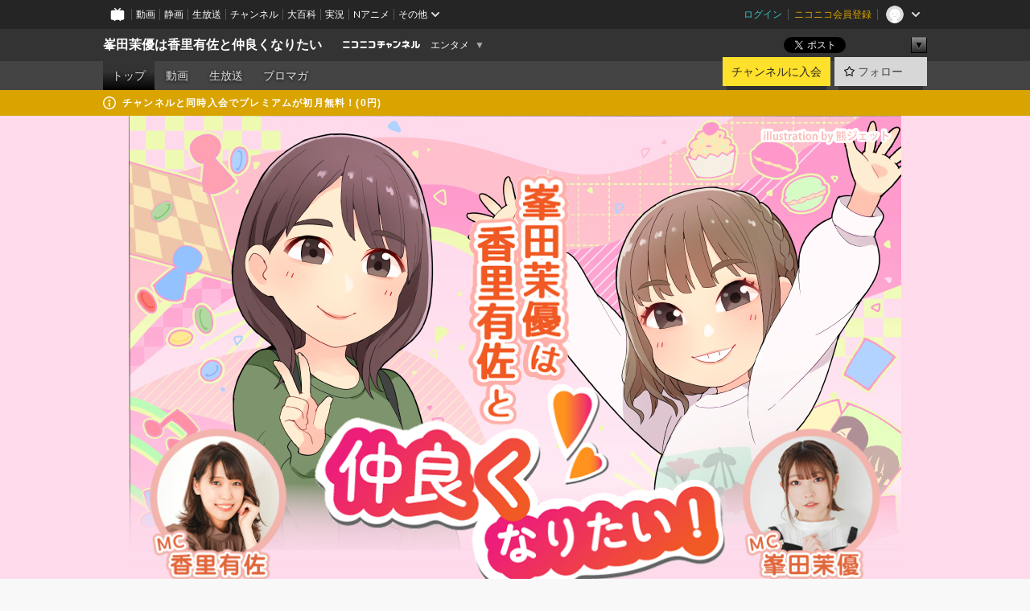

--- FILE ---
content_type: text/html; charset=UTF-8
request_url: https://ch.nicovideo.jp/nakayokunaritai
body_size: 18848
content:
<!DOCTYPE HTML PUBLIC "-//W3C//DTD HTML 4.01 Transitional//EN"
"http://www.w3.org/TR/html4/loose.dtd">







<html class="webkit ">

<head>
<meta http-equiv="Content-Type" content="text/html; charset=utf-8">
<meta http-equiv="Content-Script-Type" content="text/javascript">
<meta http-equiv="Content-Style-Type" content="text/css">
<meta http-equiv="X-UA-Compatible" content="IE=edge, chrome=1">
<meta name="copyright" content="(C) DWANGO Co., Ltd.">

<title>峯田茉優は香里有佐と仲良くなりたい - ニコニコチャンネル
</title>

    

                                            <meta property="og:title" content="峯田茉優は香里有佐と仲良くなりたい - ニコニコチャンネル ">
<meta property="og:site_name" content="峯田茉優は香里有佐と仲良くなりたい">
<meta property="og:description" content="この番組は、様々な作品で活躍する峯田茉優・香里有佐が あるゆる方法を使って心の距離を縮める月1生放送番組です。">
<meta property="og:url" content="https://ch.nicovideo.jp/nakayokunaritai">
<meta property="og:image" content="https://img.cdn.nimg.jp/s/comch/channel-icon/original/ch2648022/7065163.jpg/512x512l_FFFFFFFF?key=9b476a8a0a419826cb7734270836f3dc5bbb8d2f73345f0d4a16a4ea94acaf65">
<meta property="og:type" content="website">
<meta property="fb:app_id" content="1080595878705344">
<meta name="twitter:card" content="summary">


    

<script type="text/javascript">
  try {
    window.NicoGoogleTagManagerDataLayer = [];

    var data = {};

        data.user = (function () {
      var user = {};

                  user.login_status = 'not_login';
            user.member_plan_id = null;

      return user;
      })();

    data.content = (function () {
      var content = {};
      content.community_id = '5442175';
      content.ch_screen_name = 'nakayokunaritai';
      content.channel_id = 'ch2648022';
      content.ch_monthly_charge = '550';
      return content;
    })();

    window.NicoGoogleTagManagerDataLayer.push(data);
    } catch (e) {}
</script>
<!-- Google Tag Manager For Channel Access Analytics -->


    <script>(function(w,d,s,l,i){w[l]=w[l]||[];w[l].push({'gtm.start':
                new Date().getTime(),event:'gtm.js'});var f=d.getElementsByTagName(s)[0],
            j=d.createElement(s),dl=l!='dataLayer'?'&l='+l:'';j.async=true;j.src=
            'https://www.googletagmanager.com/gtm.js?id='+i+dl;f.parentNode.insertBefore(j,f);
        })(window,document,'script','NicoChannelAccessAnalyticsGtmDataLayer','GTM-K8M6VGZ');</script>


<script>
        window.NicoChannelAccessAnalyticsGtmDataLayer.push({
        'event': 'TriggerAccessAnalytics',
        'PageParameter.ChannelId': 'ch2648022',
        'PageParameter.ContentId': null,
        'PageParameter.ContentBillingType': null,
        'PageParameter.IsChannelLiveMemberFree': null,
        'PageParameter.IsChannelLivePayProgram': null,
        'PageParameter.FrontendId': 32
    });
</script>
<!-- End Google Tag Manager For Channel Access Analytics -->
<!-- Google Tag Manager -->

<script>(function(w,d,s,l,i){w[l]=w[l]||[];w[l].push({'gtm.start':new Date().getTime(),event:'gtm.js'});var f=d.getElementsByTagName(s)[0],j=d.createElement(s),dl=l!='dataLayer'?'&l='+l:'';j.async=true;j.src='https://www.googletagmanager.com/gtm.js?id='+i+dl;f.parentNode.insertBefore(j,f);})(window,document,'script','NicoGoogleTagManagerDataLayer','GTM-KXT7G5G');</script>

<!-- End Google Tag Manager -->

    <meta name="description" content="この番組は、様々な作品で活躍する峯田茉優・香里有佐があるゆる方法を使って心の距離を縮める月1生放送番組です。">
    
        
                                
            
        
        
        
        
        
                
        
                
        


                                    <link rel="canonical" href="https://ch.nicovideo.jp/nakayokunaritai">


    

                        <link rel="alternate" media="only screen and (max-width: 640px)" href="https://sp.ch.nicovideo.jp/nakayokunaritai" />

    <link rel="shortcut icon" href="https://ch.nicovideo.jp/favicon.ico?111206">

<link rel="stylesheet" href="https://secure-dcdn.cdn.nimg.jp/nicochannel/chfront/css/legacy-less/base.css?1769058450
">







    <link rel="alternate" type="application/rss+xml" title="峯田茉優は香里有佐と仲良くなりたい チャンネル動画" href="/nakayokunaritai/video?rss=2.0">




            <link rel="stylesheet" href="https://secure-dcdn.cdn.nimg.jp/nicochannel/chfront/css/legacy-less/channel-channel_top.css?1769058450
">
        <style type="text/css"><!--
                section.site_body {background-color:#fedaeb;background-image:url(https://secure-dcdn.cdn.nimg.jp/nicochannel/material/design/5442175/back.jpg);background-position:center top;background-repeat:no-repeat;background-attachment:scroll;color:#333333;}
section.site_body a {color:#6296c1;}
section.site_body a:visited {color:#6179bf;}

div#channel-main  {background-color:transparent;background-position:left top;background-repeat:no-repeat;background-attachment:scroll;color:#333333;}
div#channel-main a {color:#6296c1;}
div#channel-main a:visited {color:#6179bf;}

    --></style>





<link rel="stylesheet" href="https://secure-dcdn.cdn.nimg.jp/nicochannel/chfront/css/legacy-less/campaign-ticket_sale-ticket_sale.css?1769058450
">



<script>
var is_login   = false;
var is_premium = false;
var is_channel = true;
var user_is_joinable = false;
var nicopo_balance = false;
var page_code  = "channel_view"||null;
var page_id    = "ch_page"||null;
var user       = null,
    ad_age     = null;
var community = {
    "type":"premium"
};
var channeloption = {
    "first_month_free_flag":false};
var show_danimestore_invitation = false</script>


<script src="https://secure-dcdn.cdn.nimg.jp/nicochannel/chfront/js/polyfill/closest.js"></script>

<script src="https://secure-dcdn.cdn.nimg.jp/nicochannel/chfront/js/lib/jquery/jquery-3.6.min.js"></script>
<script src="https://secure-dcdn.cdn.nimg.jp/nicochannel/chfront/js/lib/jquery/jquery-migrate.3.3.2.min.js"></script>

<script>jQuery.noConflict();</script>
<script src="https://secure-dcdn.cdn.nimg.jp/nicochannel/chfront/js/common.js?1769058450
"></script>



<script src="https://secure-dcdn.cdn.nimg.jp/nicochannel/chfront/js/lib/swfobject.js?v1.5.1"></script>


<script src="https://res.ads.nicovideo.jp/assets/js/ads2.js?ref=ch"></script>







<script>
    (function (w, k1, k2) {
        w[k1] = w[k1] || {};
        w[k1][k2] = w[k1][k2] || {};
        w[k1][k2]['CurrentChannel'] = {
            ChannelId: 2648022,
        };
    })(window, 'NicochFrontCoreForeignVariableBinding', 'ChFront');
</script>


</head>

<body id="channel_top"class="
 ja  channel personal">
<!-- Google Tag Manager (noscript) -->
<noscript><iframe src="https://www.googletagmanager.com/ns.html?id=GTM-KXT7G5G" height="0" width="0" style="display:none;visibility:hidden"></iframe></noscript>
<!-- End Google Tag Manager (noscript) -->



                <div id="CommonHeader" class="c-siteCommonHeaderUnit"></div>

<!---->
<!---->


<script>
    window.onCommonHeaderReady = function(commonHeader) {
        commonHeader.mount('#CommonHeader', {
                        frontendId: 32,
            site: 'channel',
            user: {
                                isLogin: false            },
            customization: {
                nextUrl: '/nakayokunaritai',
                logoutNextUrl: '/nakayokunaritai',
                size: {
                    maxWidth: '1024px',
                    minWidth: '1024px'
                },
                userPanelServiceLinksLabel: 'ニコニコチャンネルメニュー',
                userPanelServiceLinks: [
                    {
                        href : '/my/purchased',
                        label: '購入したもの'
                    },
                    {
                        href : '/my/following',
                        label: '登録したチャンネル'
                    },
                    {
                        href : '/my/mail/subscribing',
                        label: '購読中のブロマガ'
                    },
                    {
                        href : '/start',
                        label: 'チャンネルを開設'
                    },
                    {
                        href : '/portal/anime',
                        label: 'アニメ'
                    },
                    {
                        href : '/portal/blomaga',
                        label: 'ブロマガ'
                    }
                ],
                helpLink: {
                    href: 'https://qa.nicovideo.jp/category/show/429?site_domain=default'
                }
            }
        });
    };
</script>
<script type="text/javascript" src="https://common-header.nimg.jp/3.0.0/pc/CommonHeaderLoader.min.js"></script>
    
        <header class="site">
                            <div id="head_cp">
    <div class="head_inner">

    <nav class="head_breadcrumb" id="head_cp_breadcrumb">
        <h1 class="channel_name"><a href="/nakayokunaritai">峯田茉優は香里有佐と仲良くなりたい</a></h1>
        <div class="site_logo"><a href="https://ch.nicovideo.jp/"><img src="https://secure-dcdn.cdn.nimg.jp/nicochannel/chfront/img/base/niconico_channel_small.png" alt="ニコニコチャンネル"></a></div>

                                <div class="channel_category">
                <a href="/portal/entertainment">
                    エンタメ
                </a>
                <menu class="switch_category">
                    <span class="other">▼</span>
                    <ul id="other_categories_list" style="display:none;">
                        <li ><a href="/portal/blomaga">ブロマガ</a>
<li ><a href="/portal/anime">アニメ</a>
<li ><a href="/portal/movie">映画・ドラマ</a>
<li ><a href="/portal/media">社会・言論</a>
<li ><a href="/portal/tokusatsu">特撮</a>
<li ><a href="/portal/music">音楽</a>
<li class="selected"><a href="/portal/entertainment">エンタメ</a>
<li ><a href="/portal/sports">スポーツ</a>
<li ><a href="/portal/showbiz">芸能</a>
<li ><a href="/portal/life">生活</a>
<li ><a href="/portal/politics">政治</a>
<li ><a href="/portal/game">ゲーム</a>
<li ><a href="/portal/variety">バラエティ</a>
<li ><a href="/portal/gravure">グラビア</a>
                    </ul>
                </menu>
            </div>
            <script>Ch.categoryDropdown.init();</script>
            </nav>

        <menu id="head_sns_share" class="sns_share">
        <!--SNS共有-->
        
        
                                        <div class="sns_button twitter">
            <a href="https://x.com/intent/post" class="twitter-share-button" data-count="horizontal" data-url="https://ch.nicovideo.jp/nakayokunaritai" data-text="峯田茉優は香里有佐と仲良くなりたい #nicoch" data-count="none" data-lang="ja">Post</a>
        </div>

        <div class="sns_button facebook">
            <iframe src="https://www.facebook.com/plugins/like.php?href=https://ch.nicovideo.jp/nakayokunaritai&locale=&app_id=227837487254498&amp;send=false&amp;layout=button&amp;width=100&amp;show_faces=false&amp;action=like&amp;colorscheme=light&amp;font&amp;height=21" scrolling="no" frameborder="0" allowTransparency="true"
            style="width:110px; height:21px"></iframe>
                    </div>

        <!--その他のSNS: hatebu gp+-->
        <div class="sns_other">
            <button class="btn_share_toggle"><span class="down">▼</span><span class="up">▲</span></button>
            <div id="head_sns_share_more">
                <ul>
                    <li class="hatebu"><a href="http://b.hatena.ne.jp/entry/s/ch.nicovideo.jp/nakayokunaritai" class="hatena-bookmark-button" data-hatena-bookmark-title="峯田茉優は香里有佐と仲良くなりたい - ニコニコチャンネル" data-hatena-bookmark-layout="basic"><img src="https://b.st-hatena.com/images/entry-button/button-only.gif" alt="このエントリーをはてなブックマークに追加" width="20" height="20"></a>
                </ul>
            </div>
        </div>
        
        <script>
        jQuery(".btn_share_toggle").on("click",function(){
            var sns_other = jQuery(".sns_other");
            var sns_other_panel = jQuery("#head_sns_share_more");
            var target_height = sns_other_panel.find("ul").outerHeight();
            var expanded_class = "expanded";
            if(sns_other.hasClass(expanded_class)){
                //close it
                sns_other_panel.animate({"height":"0"},150);
                sns_other.removeClass(expanded_class);
            }else{
                //open it
                sns_other_panel.animate({"height":target_height},150);
                sns_other.addClass(expanded_class);
            }
        });
        </script>
        
    </menu>
    
    </div>
    </div>
    <div id="head_cp_menu">
    <div class="head_inner">
                                <nav class="current channel" id="cp_menu">
                <ul>
                                                                                                        <li class="selected">
                        <a href="/nakayokunaritai">トップ</a>

                                                                    <li class="">
                            <a href="/nakayokunaritai/video">動画</a>
                    
                    
                                                                    <li class="">
                            <a href="/nakayokunaritai/live">生放送</a>
                    
                                                                    <li class="">
                            <a href="/nakayokunaritai/blomaga">ブロマガ</a>
                    
                                                    </ul>
            </nav>
                    
        <div class="user_control">
                        <div id="member_continuation_react_pc_root"></div>
            <script src="https://dcdn.cdn.nimg.jp/nicochannel/nicochfrontcore/main/Component/ChFront/Endpoint/Channel/ContinuationRank/ContinuationRankEntryPoint.js?1769058450
"></script>
            
            <div class="join_leave">
                    
    
    <div class="cell">

                                <a class="join need_login"
               href="/ch2648022/join?a=a"
               data-selector="sendGA360Event"
               data-ga-event-tag="nicoch_click_header-join-button"
            >
                                                    チャンネルに入会
                            </a>
            </div>
                                    <div class="cell">
            <a href="https://account.nicovideo.jp/login?next_url=%2Fnakayokunaritai&site=channel&time=1769297500&hash_key=4ffc9e0a"
               class="btn_follow bookmark"
               onmouseover="jQuery('#please_login').show(); return false;"
               onmouseout="jQuery('#please_login').hide(); return false;"
               data-selector="sendGA360Event"
               data-ga-event-tag="nicoch_click_header-follow-button"
            >
            <span class="labels">
                <span class="off">フォロー</span>
            </span>
            </a>
        </div>
    
            </div>
        </div>
    </div>
    </div>    
    
    
    

                                            <div class="c-headerMsgBar" data-name="premium">
                    <div class="headerMsgContentsArea">
                        <a class="headerMsgContent" href="/nakayokunaritai/join?hash=1769297500">
                            <span class="headerMsgIcon"><svg xmlns="http://www.w3.org/2000/svg" viewBox="0 0 23 23"><path d="M11.5 0C17.851 0 23 5.149 23 11.5S17.851 23 11.5 23 0 17.851 0 11.5 5.149 0 11.5 0zm0 2a9.5 9.5 0 100 19 9.5 9.5 0 000-19zm.5 9a1 1 0 011 1v5a1 1 0 01-1 1h-1a1 1 0 01-1-1v-5a1 1 0 011-1h1zm-.5-5.5a2 2 0 110 4 2 2 0 010-4z"/></svg></span>
                            <span class="headerMsgText">チャンネルと同時入会でプレミアムが初月無料！(0円)</span>
                        </a>
                    </div>
                </div>
                        
            
                                
        
        
    <script>

    //共有ボタンに展開イベントを割り振り
    var panel	= jQuery("#shareMenuBar"),
            trigger = jQuery("#shareMenuTrigger");
    jQuery("#shareMenuTrigger").on('click', function(event){
        if(panel.is(':visible')){
            toggleShareMenu(false);
        }else{
            toggleShareMenu(true);
        }
        return false;
    });

    //ヘッダーの初月無料プランリンクclick後に、入会プラン周りを目立たせる
    jQuery("a#first_month_free_flag").on('click', function(){
        var joinMenu = jQuery("#cp_joinmenu");
        var animateDuration = 500;
        var isScroll = Ch.smoothScroll("#cp_joinmenu", {"duration": animateDuration});
        joinMenu
            .wrapInner('<div class="cp_joinmenu_cnt"></div>')
            .append('<span class="bg_cp_joinmenu"></span>')
            .css({"position":"relative"});
        var cnt = joinMenu.find(".cp_joinmenu_cnt");
        var bg = joinMenu.find(".bg_cp_joinmenu");
        cnt.css({"position":"relative", "z-index":"1"});
        bg.css({
            "position":"absolute",
            "top":0,
            "left":0,
            "z-index":0,
            "width": joinMenu.innerWidth(),
            "height": joinMenu.innerHeight(),
            "background": "#fff",
            "opacity":"0"
        });
        setTimeout(function(){
            bg.animate({"opacity":"1"},100).animate({"opacity":"0"},1000,function(){this.remove()})
        }, animateDuration);
        if(isScroll) {return false;}
    });

    </script>
    





    <div id="head_ticket_sale">
        <div id="template-vars-channel-ticket-sales"></div>
        <script type="text/x-template"
                data-wktk-id="channel-ticket-sales"
                data-wktk-name="channel-ticket-sales"
                data-wktk-selector="#head_ticket_sale"
                data-waku-wrapper-id="head_ticket_sale"
        >
            {{#each items}}
            <div class="item">
                                                    
                    <div class="banner"><a href="/ch2648022/join?a=a"><img src="{{values.bannerImagePc.url}}" alt="チケット"></a></div>
                    {{#if @last}}
                        <p class="text"><a href="/ch2648022/join?a=a">入会してチケットを申し込む</a></p>
                    {{/if}}
                
                            </div>
            {{/each}}
        </script>
    </div>
            </header>

                <section class="site_body">
            <article class="content white" data-page-id="ch_page">
                
        
            <div id="channel-main">
                                    <style type="text/css">

.p-saveid347444 div.p-header
{
    color:inherit;    }

.p-saveid347444 div.p-header h3.p-title
{
    
            }

.p-saveid347444 .p-body
{
                    background-image:none;
        color:inherit;}



.p-saveid347440 div.p-header
{
    color:inherit;    }

.p-saveid347440 div.p-header h3.p-title
{
    
            background-color:#666666;
                color:#FFFFFF;
                            text-shadow:none;
            }

.p-saveid347440 .p-body
{
                    background-image:none;
        color:inherit;}


.p-saveid347440 .p-body {
    background-color:  !important;
}




.p-saveid347445 div.p-header
{
    color:inherit;    }

.p-saveid347445 div.p-header h3.p-title
{
    
            }

.p-saveid347445 .p-body
{
                    background-image:none;
        color:inherit;}



.p-saveid347439 div.p-header
{
    color:inherit;            background-color:transparent;
    }

.p-saveid347439 div.p-header h3.p-title
{
    
            background-color:#666666;
                color:#FFFFFF;
                            text-shadow:none;
            }

.p-saveid347439 .p-body
{
                    background-image:none;
        color:inherit;}


.p-saveid347439   .g-videolist .g-video {
    background-color:   ;
    color:   inherit;
}

.p-saveid347439  .rank-bg-color {
    background-color:   ;
    color:   inherit;
}

.p-saveid347439   .g-thumbnailL .g-video-summary {
    background-color:   ;
    color:   ;
}

.p-saveid347439   .g-thumbnailM .g-video-summary {
    background-color:   ;
    color:   ;
}


.p-saveid347441 div.p-header
{
    color:inherit;    }

.p-saveid347441 div.p-header h3.p-title
{
    
            background-color:#666666;
                color:#FFFFFF;
                            text-shadow:none;
            }

.p-saveid347441 .p-body
{
                    background-image:none;
        color:inherit;}


.p-saveid347441 a
{
        color:   inherit !important;
    }

.p-saveid347441 header
{
            color:   inherit !important;
    }
.p-saveid347441 header a
{
        color:   inherit !important;
    }


.p-saveid347441 .article_subject
{
            color:   inherit !important;
    }

</style><table id="layout" border="0" cellpadding="0" cellspacing="0">
<col><col><col>
<tr><td colspan="3" rowspan="1">
<div class="parts p-image cols3 design1 p-saveid347444" id="nico_parts_347444">






    <div class="p-header">
            </div>
    <div class="p-body ">

<img src="https://secure-dcdn.cdn.nimg.jp/nicochannel/material/design/5442175/logo_2024.png" alt=""
  >
            </div>
    <div class="p-footer"></div>

    </div>


</td>


</tr>
<tr><td>
</td>
<td>
</td>
<td>
</td>
</tr>
<tr><td>
</td>
<td>
</td>
<td>
</td>
</tr>
<tr><td>
</td>
<td>
</td>
<td>
</td>
</tr>
<tr><td colspan="2" rowspan="1">
<div class="parts p-live_list cols2 design2 p-saveid347440" id="nico_parts_347440">







    <div class="p-header">
                <h3 class="p-imgtitle"><img src="https://secure-dcdn.cdn.nimg.jp/nicochannel/material/design/5442175/live.png" alt="生放送"></h3>
            </div>
    <div class="p-body g-has-title">


            <ul class="g-live-list">
                    <li >
            







    
    <div class="p-live-body p-live2 g-live-lv349647574         ">

                    

<span class="thumb_wrapper thumb_wrapper_live">
    <a href="https://live.nicovideo.jp/watch/lv349647574"
    class="thumb_live thumb_150">
                    <img src="https://secure-dcdn.cdn.nimg.jp/comch/channel-icon/128x128/ch2648022.jpg?1627531174" alt="峯田茉優は香里有佐と仲良くなりたい！ #54">
                                            <span class="c-labelPaymentType">
                    <strong>会員無料</strong>
            </span>
            </a>
</span>
        
        <div class="g-live-title">
            <a href="https://live.nicovideo.jp/watch/lv349647574">
            峯田茉優は香里有佐と仲良くなりたい！ #54
            </a>
        </div>

        <p class="g-live-airtime aired">
            <span class="p-status_lamp">放送終了</span>
            <strong>01/22</strong>
            20:55&nbsp;-&nbsp;22:10        </p>

        




<span class="timeshift_button lv349647574  timeshift_play"
data-live_id="349647574" data-live_status="aired">
    <a href="https://live.nicovideo.jp/watch/lv349647574" target="_blank">
            タイムシフト視聴
        </a>
    <span class="timeshift_count">
        <span class="count">219</span><span class="tail"></span>
    </span>
</span>
<form id="timeshift_button_349647574" style="display: none;">
    <input type="hidden" name="vid" value="349647574">
</form>



        <p class="g-live-description">
            この番組は、様々な作品で活躍する峯田茉優・香里有佐が仲良くなるため  
あらゆる方法を使って心の距離を縮める月１生放送番組です。  
  
■出演者（敬称略）  
峯田茉優  
香里有佐  
  
■放送日時  
1/22（木） 21:00-22:00  
前半：ニコニコチャンネル、YouTube...
        </p>

                
        <div class="g-reactions"><ul><li><span>来場数</span><var>624</var></li><li><span>コメ数</span><var>1,735</var></li></ul></div>
    </div>


            </li>
                    <li >
            







    
    <div class="p-live-body p-live2 g-live-lv349384098         ">

                    

<span class="thumb_wrapper thumb_wrapper_live">
    <a href="https://live.nicovideo.jp/watch/lv349384098"
    class="thumb_live thumb_150">
                    <img src="https://secure-dcdn.cdn.nimg.jp/comch/channel-icon/128x128/ch2648022.jpg?1627531174" alt="峯田茉優は香里有佐と仲良くなりたい！ #53">
                                                    </a>
</span>
        
        <div class="g-live-title">
            <a href="https://live.nicovideo.jp/watch/lv349384098">
            峯田茉優は香里有佐と仲良くなりたい！ #53
            </a>
        </div>

        <p class="g-live-airtime aired">
            <span class="p-status_lamp">放送終了</span>
            <strong>12/19</strong>
            20:55&nbsp;-&nbsp;22:06        </p>

        




<span class="timeshift_button lv349384098  timeshift_play"
data-live_id="349384098" data-live_status="aired">
    <a href="https://live.nicovideo.jp/watch/lv349384098" target="_blank">
            タイムシフト視聴
        </a>
    <span class="timeshift_count">
        <span class="count">270</span><span class="tail"></span>
    </span>
</span>
<form id="timeshift_button_349384098" style="display: none;">
    <input type="hidden" name="vid" value="349384098">
</form>



        <p class="g-live-description">
            この番組は、様々な作品で活躍する峯田茉優・香里有佐が仲良くなるため  
あらゆる方法を使って心の距離を縮める月１生放送番組です。  
  
■出演者（敬称略）  
峯田茉優  
香里有佐  
  
■放送日時  
12/12（金） 21:00-22:00  
前半：ニコニコチャンネル、YouTube...
        </p>

                
        <div class="g-reactions"><ul><li><span>来場数</span><var>1,248</var></li><li><span>コメ数</span><var>1,247</var></li></ul></div>
    </div>


            </li>
                    <li >
            







    
    <div class="p-live-body p-live2 g-live-lv349177140         ">

                    

<span class="thumb_wrapper thumb_wrapper_live">
    <a href="https://live.nicovideo.jp/watch/lv349177140"
    class="thumb_live thumb_150">
                    <img src="https://secure-dcdn.cdn.nimg.jp/comch/channel-icon/128x128/ch2648022.jpg?1627531174" alt="【ゲスト：Machico】峯田茉優は香里有佐と仲良くなりたい！ #52">
                                                    </a>
</span>
        
        <div class="g-live-title">
            <a href="https://live.nicovideo.jp/watch/lv349177140">
            【ゲスト：Machico】峯田茉優は香里有佐と仲良くなりたい！ #52
            </a>
        </div>

        <p class="g-live-airtime aired">
            <span class="p-status_lamp">放送終了</span>
            <strong>11/21</strong>
            20:55&nbsp;-&nbsp;22:04        </p>

        




<span class="timeshift_button lv349177140  timeshift_play"
data-live_id="349177140" data-live_status="aired">
    <a href="https://live.nicovideo.jp/watch/lv349177140" target="_blank">
            タイムシフト視聴
        </a>
    <span class="timeshift_count">
        <span class="count">323</span><span class="tail"></span>
    </span>
</span>
<form id="timeshift_button_349177140" style="display: none;">
    <input type="hidden" name="vid" value="349177140">
</form>



        <p class="g-live-description">
            この番組は、様々な作品で活躍する峯田茉優・香里有佐が仲良くなるため  
あらゆる方法を使って心の距離を縮める月１生放送番組です。  
  
■出演者（敬称略）  
峯田茉優  
香里有佐  
  
■ゲスト（敬称略）  
Machico  
  
■放送日時  
11/21（金） 21:00-22:00  
...
        </p>

                
        <div class="g-reactions"><ul><li><span>来場数</span><var>1,508</var></li><li><span>コメ数</span><var>1,638</var></li></ul></div>
    </div>


            </li>
                    <li >
            







    
    <div class="p-live-body p-live2 g-live-lv348890007         ">

                    

<span class="thumb_wrapper thumb_wrapper_live">
    <a href="https://live.nicovideo.jp/watch/lv348890007"
    class="thumb_live thumb_150">
                    <img src="https://secure-dcdn.cdn.nimg.jp/comch/channel-icon/128x128/ch2648022.jpg?1627531174" alt="峯田茉優は香里有佐と仲良くなりたい！ #51">
                                                    </a>
</span>
        
        <div class="g-live-title">
            <a href="https://live.nicovideo.jp/watch/lv348890007">
            峯田茉優は香里有佐と仲良くなりたい！ #51
            </a>
        </div>

        <p class="g-live-airtime aired">
            <span class="p-status_lamp">放送終了</span>
            <strong>10/14</strong>
            20:55&nbsp;-&nbsp;22:19        </p>

        




<span class="timeshift_button lv348890007  timeshift_play"
data-live_id="348890007" data-live_status="aired">
    <a href="https://live.nicovideo.jp/watch/lv348890007" target="_blank">
            タイムシフト視聴
        </a>
    <span class="timeshift_count">
        <span class="count">265</span><span class="tail"></span>
    </span>
</span>
<form id="timeshift_button_348890007" style="display: none;">
    <input type="hidden" name="vid" value="348890007">
</form>



        <p class="g-live-description">
            この番組は、様々な作品で活躍する峯田茉優・香里有佐が仲良くなるため  
あらゆる方法を使って心の距離を縮める月１生放送番組です。  
  
■出演者（敬称略）  
峯田茉優  
香里有佐  
  
■放送日時  
10/14（火） 21:00-22:00  
前半：ニコニコチャンネル、YouTube...
        </p>

                
        <div class="g-reactions"><ul><li><span>来場数</span><var>1,404</var></li><li><span>コメ数</span><var>2,058</var></li></ul></div>
    </div>


            </li>
                    <li >
            







    
    <div class="p-live-body p-live2 g-live-lv348621495         ">

                    

<span class="thumb_wrapper thumb_wrapper_live">
    <a href="https://live.nicovideo.jp/watch/lv348621495"
    class="thumb_live thumb_150">
                    <img src="https://secure-dcdn.cdn.nimg.jp/comch/channel-icon/128x128/ch2648022.jpg?1627531174" alt="『ミンゴスSSG』コラボ放送！ | 【ゲスト：今井麻美】峯田茉優は香里有佐と仲良くなりたい！ #50">
                                                    </a>
</span>
        
        <div class="g-live-title">
            <a href="https://live.nicovideo.jp/watch/lv348621495">
            『ミンゴスSSG』コラボ放送！ | 【ゲスト：今井麻美】峯田茉優は香里有佐と仲良くなりたい！ #50
            </a>
        </div>

        <p class="g-live-airtime aired">
            <span class="p-status_lamp">放送終了</span>
            <strong>09/08</strong>
            20:55&nbsp;-&nbsp;22:24        </p>

        




<span class="timeshift_button lv348621495  timeshift_play"
data-live_id="348621495" data-live_status="aired">
    <a href="https://live.nicovideo.jp/watch/lv348621495" target="_blank">
            タイムシフト視聴
        </a>
    <span class="timeshift_count">
        <span class="count">392</span><span class="tail"></span>
    </span>
</span>
<form id="timeshift_button_348621495" style="display: none;">
    <input type="hidden" name="vid" value="348621495">
</form>



        <p class="g-live-description">
            この番組は、様々な作品で活躍する峯田茉優・香里有佐が仲良くなるため  
あらゆる方法を使って心の距離を縮める月１生放送番組です。  
  
今月は「今井麻美のニコニコSSG」とのコラボ放送！  
50回を記念したコラボ放送、どうぞお楽しみに！  
  
■出演者（敬称略...
        </p>

                
        <div class="g-reactions"><ul><li><span>来場数</span><var>1,659</var></li><li><span>コメ数</span><var>2,101</var></li></ul></div>
    </div>


            </li>
                    <li >
            







    
    <div class="p-live-body p-live2 g-live-lv348457203         ">

                    

<span class="thumb_wrapper thumb_wrapper_live">
    <a href="https://live.nicovideo.jp/watch/lv348457203"
    class="thumb_live thumb_150">
                    <img src="https://secure-dcdn.cdn.nimg.jp/comch/channel-icon/128x128/ch2648022.jpg?1627531174" alt="峯田茉優は香里有佐と仲良くなりたい！ #49">
                                                    </a>
</span>
        
        <div class="g-live-title">
            <a href="https://live.nicovideo.jp/watch/lv348457203">
            峯田茉優は香里有佐と仲良くなりたい！ #49
            </a>
        </div>

        <p class="g-live-airtime aired">
            <span class="p-status_lamp">放送終了</span>
            <strong>08/18</strong>
            20:55&nbsp;-&nbsp;22:09        </p>

        




<span class="timeshift_button lv348457203  timeshift_play"
data-live_id="348457203" data-live_status="aired">
    <a href="https://live.nicovideo.jp/watch/lv348457203" target="_blank">
            タイムシフト視聴
        </a>
    <span class="timeshift_count">
        <span class="count">254</span><span class="tail"></span>
    </span>
</span>
<form id="timeshift_button_348457203" style="display: none;">
    <input type="hidden" name="vid" value="348457203">
</form>



        <p class="g-live-description">
            この番組は、様々な作品で活躍する峯田茉優・香里有佐が仲良くなるため  
あらゆる方法を使って心の距離を縮める月１生放送番組です。  
  
■出演者（敬称略）  
峯田茉優  
香里有佐  
  
■放送日時  
8/18（月） 21:00-22:00  
前半：ニコニコチャンネル、YouTube...
        </p>

                
        <div class="g-reactions"><ul><li><span>来場数</span><var>1,101</var></li><li><span>コメ数</span><var>1,492</var></li></ul></div>
    </div>


            </li>
                    <li >
            







    
    <div class="p-live-body p-live2 g-live-lv348097824         ">

                    

<span class="thumb_wrapper thumb_wrapper_live">
    <a href="https://live.nicovideo.jp/watch/lv348097824"
    class="thumb_live thumb_150">
                    <img src="https://secure-dcdn.cdn.nimg.jp/comch/channel-icon/128x128/ch2648022.jpg?1627531174" alt="【ゲスト：中村繪里子】峯田茉優は香里有佐と仲良くなりたい！ #48">
                                                    </a>
</span>
        
        <div class="g-live-title">
            <a href="https://live.nicovideo.jp/watch/lv348097824">
            【ゲスト：中村繪里子】峯田茉優は香里有佐と仲良くなりたい！ #48
            </a>
        </div>

        <p class="g-live-airtime aired">
            <span class="p-status_lamp">放送終了</span>
            <strong>07/03</strong>
            20:55&nbsp;-&nbsp;22:15        </p>

        




<span class="timeshift_button lv348097824  timeshift_play"
data-live_id="348097824" data-live_status="aired">
    <a href="https://live.nicovideo.jp/watch/lv348097824" target="_blank">
            タイムシフト視聴
        </a>
    <span class="timeshift_count">
        <span class="count">350</span><span class="tail"></span>
    </span>
</span>
<form id="timeshift_button_348097824" style="display: none;">
    <input type="hidden" name="vid" value="348097824">
</form>



        <p class="g-live-description">
            この番組は、様々な作品で活躍する峯田茉優・香里有佐が仲良くなるため  
あらゆる方法を使って心の距離を縮める月１生放送番組です。  
  
■出演者（敬称略）  
峯田茉優  
香里有佐  
  
■ゲスト（敬称略）  
中村繪里子  
  
■放送日時  
7/3（木） 21:00-22:00  ...
        </p>

                
        <div class="g-reactions"><ul><li><span>来場数</span><var>1,475</var></li><li><span>コメ数</span><var>1,469</var></li></ul></div>
    </div>


            </li>
                    <li >
            







    
    <div class="p-live-body p-live2 g-live-lv347939703         ">

                    

<span class="thumb_wrapper thumb_wrapper_live">
    <a href="https://live.nicovideo.jp/watch/lv347939703"
    class="thumb_live thumb_150">
                    <img src="https://secure-dcdn.cdn.nimg.jp/comch/channel-icon/128x128/ch2648022.jpg?1627531174" alt="峯田茉優は香里有佐と仲良くなりたい！ #47">
                                                    </a>
</span>
        
        <div class="g-live-title">
            <a href="https://live.nicovideo.jp/watch/lv347939703">
            峯田茉優は香里有佐と仲良くなりたい！ #47
            </a>
        </div>

        <p class="g-live-airtime aired">
            <span class="p-status_lamp">放送終了</span>
            <strong>06/11</strong>
            20:55&nbsp;-&nbsp;22:03        </p>

        




<span class="timeshift_button lv347939703  timeshift_play"
data-live_id="347939703" data-live_status="aired">
    <a href="https://live.nicovideo.jp/watch/lv347939703" target="_blank">
            タイムシフト視聴
        </a>
    <span class="timeshift_count">
        <span class="count">254</span><span class="tail"></span>
    </span>
</span>
<form id="timeshift_button_347939703" style="display: none;">
    <input type="hidden" name="vid" value="347939703">
</form>



        <p class="g-live-description">
            この番組は、様々な作品で活躍する峯田茉優・香里有佐が仲良くなるため  
あらゆる方法を使って心の距離を縮める月１生放送番組です。  
  
■出演者（敬称略）  
峯田茉優  
香里有佐  
  
■放送日時  
6/11（水） 21:00-22:00  
前半：ニコニコチャンネル、YouTube...
        </p>

                
        <div class="g-reactions"><ul><li><span>来場数</span><var>1,059</var></li><li><span>コメ数</span><var>1,381</var></li></ul></div>
    </div>


            </li>
                    <li >
            







    
    <div class="p-live-body p-live2 g-live-lv347746622         ">

                    

<span class="thumb_wrapper thumb_wrapper_live">
    <a href="https://live.nicovideo.jp/watch/lv347746622"
    class="thumb_live thumb_150">
                    <img src="https://secure-dcdn.cdn.nimg.jp/comch/channel-icon/128x128/ch2648022.jpg?1627531174" alt="峯田茉優は香里有佐と仲良くなりたい！ #46">
                                                    </a>
</span>
        
        <div class="g-live-title">
            <a href="https://live.nicovideo.jp/watch/lv347746622">
            峯田茉優は香里有佐と仲良くなりたい！ #46
            </a>
        </div>

        <p class="g-live-airtime aired">
            <span class="p-status_lamp">放送終了</span>
            <strong>05/19</strong>
            20:55&nbsp;-&nbsp;22:03        </p>

        




<span class="timeshift_button lv347746622  timeshift_play"
data-live_id="347746622" data-live_status="aired">
    <a href="https://live.nicovideo.jp/watch/lv347746622" target="_blank">
            タイムシフト視聴
        </a>
    <span class="timeshift_count">
        <span class="count">262</span><span class="tail"></span>
    </span>
</span>
<form id="timeshift_button_347746622" style="display: none;">
    <input type="hidden" name="vid" value="347746622">
</form>



        <p class="g-live-description">
            この番組は、様々な作品で活躍する峯田茉優・香里有佐が仲良くなるため  
あらゆる方法を使って心の距離を縮める月１生放送番組です。  
  
■出演者（敬称略）  
峯田茉優  
香里有佐  
  
■放送日時  
5/19（月） 21:00-22:00  
前半：ニコニコチャンネル、YouTube...
        </p>

                
        <div class="g-reactions"><ul><li><span>来場数</span><var>1,261</var></li><li><span>コメ数</span><var>1,383</var></li></ul></div>
    </div>


            </li>
                    <li >
            







    
    <div class="p-live-body p-live2 g-live-lv347467871         ">

                    

<span class="thumb_wrapper thumb_wrapper_live">
    <a href="https://live.nicovideo.jp/watch/lv347467871"
    class="thumb_live thumb_150">
                    <img src="https://secure-dcdn.cdn.nimg.jp/comch/channel-icon/128x128/ch2648022.jpg?1627531174" alt="峯田茉優は香里有佐と仲良くなりたい！ #45">
                                                    </a>
</span>
        
        <div class="g-live-title">
            <a href="https://live.nicovideo.jp/watch/lv347467871">
            峯田茉優は香里有佐と仲良くなりたい！ #45
            </a>
        </div>

        <p class="g-live-airtime aired">
            <span class="p-status_lamp">放送終了</span>
            <strong>04/15</strong>
            20:55&nbsp;-&nbsp;22:05        </p>

        




<span class="timeshift_button lv347467871  timeshift_play"
data-live_id="347467871" data-live_status="aired">
    <a href="https://live.nicovideo.jp/watch/lv347467871" target="_blank">
            タイムシフト視聴
        </a>
    <span class="timeshift_count">
        <span class="count">267</span><span class="tail"></span>
    </span>
</span>
<form id="timeshift_button_347467871" style="display: none;">
    <input type="hidden" name="vid" value="347467871">
</form>



        <p class="g-live-description">
            この番組は、様々な作品で活躍する峯田茉優・香里有佐が仲良くなるため  
あらゆる方法を使って心の距離を縮める月１生放送番組です。  
  
■出演者（敬称略）  
峯田茉優  
香里有佐  
  
■放送日時  
4/15（火） 21:00-22:00  
前半：ニコニコチャンネル、YouTube...
        </p>

                
        <div class="g-reactions"><ul><li><span>来場数</span><var>1,072</var></li><li><span>コメ数</span><var>1,082</var></li></ul></div>
    </div>


            </li>
                    <li >
            







    
    <div class="p-live-body p-live2 g-live-lv347234361         ">

                    

<span class="thumb_wrapper thumb_wrapper_live">
    <a href="https://live.nicovideo.jp/watch/lv347234361"
    class="thumb_live thumb_150">
                    <img src="https://secure-dcdn.cdn.nimg.jp/comch/channel-icon/128x128/ch2648022.jpg?1627531174" alt="【ゲスト：南早紀】峯田茉優は香里有佐と仲良くなりたい！公開生放送 #44">
                                                    </a>
</span>
        
        <div class="g-live-title">
            <a href="https://live.nicovideo.jp/watch/lv347234361">
            【ゲスト：南早紀】峯田茉優は香里有佐と仲良くなりたい！公開生放送 #44
            </a>
        </div>

        <p class="g-live-airtime aired">
            <span class="p-status_lamp">放送終了</span>
            <strong>03/16</strong>
            19:25&nbsp;-&nbsp;20:45        </p>

        




<span class="timeshift_button lv347234361  timeshift_play"
data-live_id="347234361" data-live_status="aired">
    <a href="https://live.nicovideo.jp/watch/lv347234361" target="_blank">
            タイムシフト視聴
        </a>
    <span class="timeshift_count">
        <span class="count">345</span><span class="tail"></span>
    </span>
</span>
<form id="timeshift_button_347234361" style="display: none;">
    <input type="hidden" name="vid" value="347234361">
</form>



        <p class="g-live-description">
            この番組は、様々な作品で活躍する峯田茉優・香里有佐が仲良くなるため  
あらゆる方法を使って心の距離を縮める月１生放送番組です。  
  
今回は部外者の皆さんを招いた「公開生放送」にてお届けします。  
  
■出演者（敬称略）  
峯田茉優  
香里有佐  
  
■ゲス...
        </p>

                
        <div class="g-reactions"><ul><li><span>来場数</span><var>1,674</var></li><li><span>コメ数</span><var>1,241</var></li></ul></div>
    </div>


            </li>
                    <li >
            







    
    <div class="p-live-body p-live2 g-live-lv346974654         ">

                    

<span class="thumb_wrapper thumb_wrapper_live">
    <a href="https://live.nicovideo.jp/watch/lv346974654"
    class="thumb_live thumb_150">
                    <img src="https://secure-dcdn.cdn.nimg.jp/comch/channel-icon/128x128/ch2648022.jpg?1627531174" alt="峯田茉優は香里有佐と仲良くなりたい！ #43">
                                                    </a>
</span>
        
        <div class="g-live-title">
            <a href="https://live.nicovideo.jp/watch/lv346974654">
            峯田茉優は香里有佐と仲良くなりたい！ #43
            </a>
        </div>

        <p class="g-live-airtime aired">
            <span class="p-status_lamp">放送終了</span>
            <strong>02/14</strong>
            20:55&nbsp;-&nbsp;22:10        </p>

        




<span class="timeshift_button lv346974654  timeshift_play"
data-live_id="346974654" data-live_status="aired">
    <a href="https://live.nicovideo.jp/watch/lv346974654" target="_blank">
            タイムシフト視聴
        </a>
    <span class="timeshift_count">
        <span class="count">278</span><span class="tail"></span>
    </span>
</span>
<form id="timeshift_button_346974654" style="display: none;">
    <input type="hidden" name="vid" value="346974654">
</form>



        <p class="g-live-description">
            この番組は、様々な作品で活躍する峯田茉優・香里有佐が仲良くなるため  
あらゆる方法を使って心の距離を縮める月１生放送番組です。  
  
■出演者（敬称略）  
峯田茉優  
香里有佐  
  
■放送日時  
2/14（金） 21:00-22:00  
前半：ニコニコチャンネル、YouTube...
        </p>

                
        <div class="g-reactions"><ul><li><span>来場数</span><var>1,299</var></li><li><span>コメ数</span><var>2,092</var></li></ul></div>
    </div>


            </li>
                    <li >
            







    
    <div class="p-live-body p-live2 g-live-lv346802284         ">

                    

<span class="thumb_wrapper thumb_wrapper_live">
    <a href="https://live.nicovideo.jp/watch/lv346802284"
    class="thumb_live thumb_150">
                    <img src="https://secure-dcdn.cdn.nimg.jp/comch/channel-icon/128x128/ch2648022.jpg?1627531174" alt="峯田茉優は香里有佐と仲良くなりたい！ #42">
                                                    </a>
</span>
        
        <div class="g-live-title">
            <a href="https://live.nicovideo.jp/watch/lv346802284">
            峯田茉優は香里有佐と仲良くなりたい！ #42
            </a>
        </div>

        <p class="g-live-airtime aired">
            <span class="p-status_lamp">放送終了</span>
            <strong>01/24</strong>
            20:55&nbsp;-&nbsp;22:12        </p>

        




<span class="timeshift_button lv346802284  timeshift_play"
data-live_id="346802284" data-live_status="aired">
    <a href="https://live.nicovideo.jp/watch/lv346802284" target="_blank">
            タイムシフト視聴
        </a>
    <span class="timeshift_count">
        <span class="count">271</span><span class="tail"></span>
    </span>
</span>
<form id="timeshift_button_346802284" style="display: none;">
    <input type="hidden" name="vid" value="346802284">
</form>



        <p class="g-live-description">
            この番組は、様々な作品で活躍する峯田茉優・香里有佐が仲良くなるため  
あらゆる方法を使って心の距離を縮める月１生放送番組です。  
  
■出演者（敬称略）  
峯田茉優  
香里有佐  
  
■放送日時  
1/24（金） 21:00-22:00  
前半：ニコニコチャンネル、YouTube...
        </p>

                
        <div class="g-reactions"><ul><li><span>来場数</span><var>1,238</var></li><li><span>コメ数</span><var>2,211</var></li></ul></div>
    </div>


            </li>
                    <li >
            







    
    <div class="p-live-body p-live2 g-live-lv346505521         ">

                    

<span class="thumb_wrapper thumb_wrapper_live">
    <a href="https://live.nicovideo.jp/watch/lv346505521"
    class="thumb_live thumb_150">
                    <img src="https://secure-dcdn.cdn.nimg.jp/comch/channel-icon/128x128/ch2648022.jpg?1627531174" alt="峯田茉優は香里有佐と仲良くなりたい！ #41">
                                                    </a>
</span>
        
        <div class="g-live-title">
            <a href="https://live.nicovideo.jp/watch/lv346505521">
            峯田茉優は香里有佐と仲良くなりたい！ #41
            </a>
        </div>

        <p class="g-live-airtime aired">
            <span class="p-status_lamp">放送終了</span>
            <strong>12/17</strong>
            20:55&nbsp;-&nbsp;22:09        </p>

        




<span class="timeshift_button lv346505521  timeshift_play"
data-live_id="346505521" data-live_status="aired">
    <a href="https://live.nicovideo.jp/watch/lv346505521" target="_blank">
            タイムシフト視聴
        </a>
    <span class="timeshift_count">
        <span class="count">266</span><span class="tail"></span>
    </span>
</span>
<form id="timeshift_button_346505521" style="display: none;">
    <input type="hidden" name="vid" value="346505521">
</form>



        <p class="g-live-description">
            この番組は、様々な作品で活躍する峯田茉優・香里有佐が仲良くなるため  
あらゆる方法を使って心の距離を縮める月１生放送番組です。  
  
■出演者（敬称略）  
峯田茉優  
香里有佐  
  
■放送日時  
12/17（火） 21:00-22:00  
前半：ニコニコチャンネル、YouTube...
        </p>

                
        <div class="g-reactions"><ul><li><span>来場数</span><var>1,176</var></li><li><span>コメ数</span><var>2,013</var></li></ul></div>
    </div>


            </li>
                    <li >
            







    
    <div class="p-live-body p-live2 g-live-lv346360140         ">

                    

<span class="thumb_wrapper thumb_wrapper_live">
    <a href="https://live.nicovideo.jp/watch/lv346360140"
    class="thumb_live thumb_150">
                    <img src="https://secure-dcdn.cdn.nimg.jp/comch/channel-icon/128x128/ch2648022.jpg?1627531174" alt="【ゲスト：関根瞳】峯田茉優は香里有佐と仲良くなりたい！ #40">
                                                    </a>
</span>
        
        <div class="g-live-title">
            <a href="https://live.nicovideo.jp/watch/lv346360140">
            【ゲスト：関根瞳】峯田茉優は香里有佐と仲良くなりたい！ #40
            </a>
        </div>

        <p class="g-live-airtime aired">
            <span class="p-status_lamp">放送終了</span>
            <strong>11/29</strong>
            20:55&nbsp;-&nbsp;22:07        </p>

        




<span class="timeshift_button lv346360140  timeshift_play"
data-live_id="346360140" data-live_status="aired">
    <a href="https://live.nicovideo.jp/watch/lv346360140" target="_blank">
            タイムシフト視聴
        </a>
    <span class="timeshift_count">
        <span class="count">409</span><span class="tail"></span>
    </span>
</span>
<form id="timeshift_button_346360140" style="display: none;">
    <input type="hidden" name="vid" value="346360140">
</form>



        <p class="g-live-description">
            この番組は、様々な作品で活躍する峯田茉優・香里有佐が仲良くなるため  
あらゆる方法を使って心の距離を縮める月１生放送番組です。  
  
■出演者（敬称略）  
峯田茉優  
香里有佐  
  
■ゲスト（敬称略）  
関根瞳  
  
■放送日時  
11/29（金） 21:00-22:00  
...
        </p>

                
        <div class="g-reactions"><ul><li><span>来場数</span><var>2,473</var></li><li><span>コメ数</span><var>2,595</var></li></ul></div>
    </div>


            </li>
                    <li >
            







    
    <div class="p-live-body p-live2 g-live-lv345997455         ">

                    

<span class="thumb_wrapper thumb_wrapper_live">
    <a href="https://live.nicovideo.jp/watch/lv345997455"
    class="thumb_live thumb_150">
                    <img src="https://secure-dcdn.cdn.nimg.jp/comch/channel-icon/128x128/ch2648022.jpg?1627531174" alt="峯田茉優は香里有佐と仲良くなりたい！ #39">
                                                    </a>
</span>
        
        <div class="g-live-title">
            <a href="https://live.nicovideo.jp/watch/lv345997455">
            峯田茉優は香里有佐と仲良くなりたい！ #39
            </a>
        </div>

        <p class="g-live-airtime aired">
            <span class="p-status_lamp">放送終了</span>
            <strong>10/15</strong>
            20:55&nbsp;-&nbsp;22:07        </p>

        




<span class="timeshift_button lv345997455  timeshift_play"
data-live_id="345997455" data-live_status="aired">
    <a href="https://live.nicovideo.jp/watch/lv345997455" target="_blank">
            タイムシフト視聴
        </a>
    <span class="timeshift_count">
        <span class="count">291</span><span class="tail"></span>
    </span>
</span>
<form id="timeshift_button_345997455" style="display: none;">
    <input type="hidden" name="vid" value="345997455">
</form>



        <p class="g-live-description">
            この番組は、様々な作品で活躍する峯田茉優・香里有佐が仲良くなるため  
あらゆる方法を使って心の距離を縮める月１生放送番組です。  
  
■出演者（敬称略）  
峯田茉優  
香里有佐  
  
■放送日時  
10/15（火） 21:00-22:00  
前半：ニコニコチャンネル、YouTube...
        </p>

                
        <div class="g-reactions"><ul><li><span>来場数</span><var>1,410</var></li><li><span>コメ数</span><var>1,379</var></li></ul></div>
    </div>


            </li>
                    <li >
            







    
    <div class="p-live-body p-live2 g-live-lv345841371         ">

                    

<span class="thumb_wrapper thumb_wrapper_live">
    <a href="https://live.nicovideo.jp/watch/lv345841371"
    class="thumb_live thumb_150">
                    <img src="https://secure-dcdn.cdn.nimg.jp/comch/channel-icon/128x128/ch2648022.jpg?1627531174" alt="峯田茉優は香里有佐と仲良くなりたい！ #38">
                                                    </a>
</span>
        
        <div class="g-live-title">
            <a href="https://live.nicovideo.jp/watch/lv345841371">
            峯田茉優は香里有佐と仲良くなりたい！ #38
            </a>
        </div>

        <p class="g-live-airtime aired">
            <span class="p-status_lamp">放送終了</span>
            <strong>09/25</strong>
            20:55&nbsp;-&nbsp;22:06        </p>

        




<span class="timeshift_button lv345841371  timeshift_play"
data-live_id="345841371" data-live_status="aired">
    <a href="https://live.nicovideo.jp/watch/lv345841371" target="_blank">
            タイムシフト視聴
        </a>
    <span class="timeshift_count">
        <span class="count">283</span><span class="tail"></span>
    </span>
</span>
<form id="timeshift_button_345841371" style="display: none;">
    <input type="hidden" name="vid" value="345841371">
</form>



        <p class="g-live-description">
            この番組は、様々な作品で活躍する峯田茉優・香里有佐が仲良くなるため  
あらゆる方法を使って心の距離を縮める月１生放送番組です。  
  
■出演者（敬称略）  
峯田茉優  
香里有佐  
  
■放送日時  
9/25（水） 21:00-22:00  
前半：ニコニコチャンネル、YouTube...
        </p>

                
        <div class="g-reactions"><ul><li><span>来場数</span><var>1,302</var></li><li><span>コメ数</span><var>2,062</var></li></ul></div>
    </div>


            </li>
                    <li >
            







    
    <div class="p-live-body p-live2 g-live-lv345620437         ">

                    

<span class="thumb_wrapper thumb_wrapper_live">
    <a href="https://live.nicovideo.jp/watch/lv345620437"
    class="thumb_live thumb_150">
                    <img src="https://secure-dcdn.cdn.nimg.jp/comch/channel-icon/128x128/ch2648022.jpg?1627531174" alt="峯田茉優は香里有佐と仲良くなりたい！ #37">
                                                    </a>
</span>
        
        <div class="g-live-title">
            <a href="https://live.nicovideo.jp/watch/lv345620437">
            峯田茉優は香里有佐と仲良くなりたい！ #37
            </a>
        </div>

        <p class="g-live-airtime aired">
            <span class="p-status_lamp">放送終了</span>
            <strong>08/25</strong>
            20:55&nbsp;-&nbsp;22:06        </p>

        




<span class="timeshift_button lv345620437  timeshift_play"
data-live_id="345620437" data-live_status="aired">
    <a href="https://live.nicovideo.jp/watch/lv345620437" target="_blank">
            タイムシフト視聴
        </a>
    <span class="timeshift_count">
        <span class="count">236</span><span class="tail"></span>
    </span>
</span>
<form id="timeshift_button_345620437" style="display: none;">
    <input type="hidden" name="vid" value="345620437">
</form>



        <p class="g-live-description">
            この番組は、様々な作品で活躍する峯田茉優・香里有佐が仲良くなるため  
あらゆる方法を使って心の距離を縮める月１生放送番組です。  
  
■出演者（敬称略）  
峯田茉優  
香里有佐  
  
■放送日時  
8/25（日） 21:00-22:00  
前半：ニコニコチャンネル、YouTube...
        </p>

                
        <div class="g-reactions"><ul><li><span>来場数</span><var>1,207</var></li><li><span>コメ数</span><var>1,922</var></li></ul></div>
    </div>


            </li>
                    <li >
            







    
    <div class="p-live-body p-live2 g-live-lv345171946         ">

                    

<span class="thumb_wrapper thumb_wrapper_live">
    <a href="https://live.nicovideo.jp/watch/lv345171946"
    class="thumb_live thumb_150">
                    <img src="https://secure-dcdn.cdn.nimg.jp/comch/channel-icon/128x128/ch2648022.jpg?1627531174" alt="【ゲスト：和久井優】峯田茉優は香里有佐と仲良くなりたい！ #34">
                                                    </a>
</span>
        
        <div class="g-live-title">
            <a href="https://live.nicovideo.jp/watch/lv345171946">
            【ゲスト：和久井優】峯田茉優は香里有佐と仲良くなりたい！ #34
            </a>
        </div>

        <p class="g-live-airtime aired">
            <span class="p-status_lamp">放送終了</span>
            <strong>05/14</strong>
            20:55&nbsp;-&nbsp;22:02        </p>

        




<span class="timeshift_button lv345171946  timeshift_play"
data-live_id="345171946" data-live_status="aired">
    <a href="https://live.nicovideo.jp/watch/lv345171946" target="_blank">
            タイムシフト視聴
        </a>
    <span class="timeshift_count">
        <span class="count">485</span><span class="tail"></span>
    </span>
</span>
<form id="timeshift_button_345171946" style="display: none;">
    <input type="hidden" name="vid" value="345171946">
</form>



        <p class="g-live-description">
            この番組は、様々な作品で活躍する峯田茉優・香里有佐が仲良くなるため  
あらゆる方法を使って心の距離を縮める月１生放送番組です。  
  
■出演者（敬称略）  
峯田茉優  
香里有佐  
  
■ゲスト（敬称略）  
和久井優  
  
■放送日時  
5/14（火） 21:00-22:00  
...
        </p>

                
        <div class="g-reactions"><ul><li><span>来場数</span><var>2,198</var></li><li><span>コメ数</span><var>1,936</var></li></ul></div>
    </div>


            </li>
                    <li >
            







    
    <div class="p-live-body p-live2 g-live-lv344870952         ">

                    

<span class="thumb_wrapper thumb_wrapper_live">
    <a href="https://live.nicovideo.jp/watch/lv344870952"
    class="thumb_live thumb_150">
                    <img src="https://secure-dcdn.cdn.nimg.jp/comch/channel-icon/128x128/ch2648022.jpg?1627531174" alt="峯田茉優は香里有佐と仲良くなりたい！ #33">
                                                    </a>
</span>
        
        <div class="g-live-title">
            <a href="https://live.nicovideo.jp/watch/lv344870952">
            峯田茉優は香里有佐と仲良くなりたい！ #33
            </a>
        </div>

        <p class="g-live-airtime aired">
            <span class="p-status_lamp">放送終了</span>
            <strong>04/16</strong>
            20:55&nbsp;-&nbsp;22:05        </p>

        




<span class="timeshift_button lv344870952  timeshift_play"
data-live_id="344870952" data-live_status="aired">
    <a href="https://live.nicovideo.jp/watch/lv344870952" target="_blank">
            タイムシフト視聴
        </a>
    <span class="timeshift_count">
        <span class="count">373</span><span class="tail"></span>
    </span>
</span>
<form id="timeshift_button_344870952" style="display: none;">
    <input type="hidden" name="vid" value="344870952">
</form>



        <p class="g-live-description">
            この番組は、様々な作品で活躍する峯田茉優・香里有佐が仲良くなるため  
あらゆる方法を使って心の距離を縮める月１生放送番組です。  
  
■出演者（敬称略）  
峯田茉優  
香里有佐  
  
■放送日時  
4/16（火） 21:00-22:00  
前半：ニコニコチャンネル、YouTube...
        </p>

                
        <div class="g-reactions"><ul><li><span>来場数</span><var>1,536</var></li><li><span>コメ数</span><var>1,938</var></li></ul></div>
    </div>


            </li>
                </ul>
                </div>
    <div class="p-footer"></div>

    </div>


</td>

<td colspan="1" rowspan="1">
<div class="parts p-image cols1 design1 p-saveid347445" id="nico_parts_347445">






    <div class="p-header">
            </div>
    <div class="p-body ">

<a href="https://ch.nicovideo.jp/nakayokunaritai/join"
 ><img src="https://secure-dcdn.cdn.nimg.jp/nicochannel/material/design/5442175/touroku.png" alt=""
  ></a>
            </div>
    <div class="p-footer"></div>

    </div>


</td>
</tr>
<tr><td colspan="2" rowspan="1">
<div class="parts p-video cols2 design2 p-saveid347439" id="nico_parts_347439">







    <div class="p-header">
                <h3 class="p-imgtitle"><img src="https://secure-dcdn.cdn.nimg.jp/nicochannel/material/design/5442175/archive.png" alt="動画"></h3>
            </div>
    <div class="p-body g-has-title">

        


            <table cellpadding="0" cellspacing="0"
    class="g-videolist g-thumbnailS "
    width="100%">
            
        <col width="25%" span="4">
                            <tr class="rank-bg-color">
                <td width="25%" align="center" valign="top">
    
    
        


    <div class="g-video g-item-odd g-item-first from_video">

                    <p class="g-video-thumbnail">
            <a class="thumb_anchor g-video-link" href="https://www.nicovideo.jp/watch/so45865576"
>
                <img class="g-thumbnail-image "
                     src="https://nicovideo.cdn.nimg.jp/thumbnails/45865576/45865576.27010651"
                     alt="峯田茉優は香里有佐と仲良くなりたい！宣材写真撮影パート2026（ロングver）"
                >
                <span class="video_length">19:17</span>
                    <span class="c-labelPaymentType">
                    <svg xmlns="http://www.w3.org/2000/svg" viewBox="0 0 10 10">
                <path fill="#fff" d="M1.57 6.265 4.65 8.09l3.08-1.825v-3.65L4.65.787 1.57 2.614v3.651Z"/>
                <path fill="#252525" d="M2.646 6.28a.28.28 0 0 0 .138.037h.004c.061 0 .121-.02.17-.06a.295.295 0 0 0 .087-.34.285.285 0 0 0-.12-.138l-.243-.142V3.328l1.949-1.157.778.44a.274.274 0 0 0 .312-.027.295.295 0 0 0 .094-.304.287.287 0 0 0-.134-.173l-.916-.515a.275.275 0 0 0-.277.003L2.261 2.912a.285.285 0 0 0-.14.25v2.643a.292.292 0 0 0 .139.25l.386.225Zm2.288.953a.276.276 0 0 1-.172-.06.295.295 0 0 1-.088-.338.285.285 0 0 1 .119-.139l1.785-1.058V3.314l-.38-.27a.284.284 0 0 1-.124-.184.295.295 0 0 1 .124-.3.277.277 0 0 1 .317.01l.499.355a.286.286 0 0 1 .124.237v2.643a.295.295 0 0 1-.14.25L5.074 7.194a.274.274 0 0 1-.14.04Zm-.76-.107a.27.27 0 0 1-.134-.035l-.686-.385a.287.287 0 0 1-.134-.17.295.295 0 0 1 .092-.306.282.282 0 0 1 .206-.063.275.275 0 0 1 .105.034l.686.384c.055.03.099.08.123.138a.295.295 0 0 1-.084.342.277.277 0 0 1-.174.062Z"/>
                <path fill="#252525" d="M4.65 8.883a.579.579 0 0 1-.295-.081l-1.082-.64-1.54 1.64a.25.25 0 0 1-.18.078.25.25 0 0 1-.2-.103.26.26 0 0 1-.049-.137l-.056-.993-1.012-.053a.245.245 0 0 1-.203-.13.262.262 0 0 1 .037-.303l1.144-1.219-.1-.06A.597.597 0 0 1 .82 6.36V2.522A.607.607 0 0 1 1.115 2L4.355.08a.578.578 0 0 1 .589 0L8.186 2a.617.617 0 0 1 .293.52v3.837a.616.616 0 0 1-.295.523l-.144.086L9.16 8.16a.258.258 0 0 1-.033.386.246.246 0 0 1-.133.048l-1.012.053-.054.993a.26.26 0 0 1-.13.21.25.25 0 0 1-.301-.047L5.98 8.185l-1.037.614a.577.577 0 0 1-.293.084ZM1.569 6.264l3.08 1.826 3.082-1.826v-3.65L4.65.788 1.569 2.614v3.65Z"/>
            </svg>
            <strong>継続特典</strong>
            </span>
            </a>
        </p>

        <p class="g-video-title">
            <a class="g-video-link" href="https://www.nicovideo.jp/watch/so45865576"
>峯田茉優は香里有佐と仲良くなりたい！宣材写真撮影パート2026（ロングver）</a>
        </p>

        <div class="g-video_counts">
            <p class="g-video-view">
                <svg xmlns="http://www.w3.org/2000/svg" viewBox="0 0 24 24">
    <path d="M19.129 9.349 8.404 3.67a2.978 2.978 0 0 0-2.95.08A2.977 2.977 0 0 0 4 6.322v11.356c0 1.062.543 2.023 1.454 2.571a2.99 2.99 0 0 0 1.544.433c.48 0 .961-.118 1.405-.353l10.726-5.678A2.993 2.993 0 0 0 20.725 12c0-1.114-.611-2.13-1.596-2.651Z"/>
</svg>
                <span>36</span>
            </p>
            <p class="g-video-res">
                <svg xmlns="http://www.w3.org/2000/svg" viewBox="0 0 24 24">
    <path d="M18 3H6C4.35 3 3 4.35 3 6v10c0 1.65 1.35 3 3 3v1.8c0 .43.24.84.62 1.05a1.194 1.194 0 0 0 1.21-.03L12.41 19H18c1.65 0 3-1.35 3-3V6c0-1.65-1.35-3-3-3Z"/>
</svg>
                <span>43</span></p>
            <p class="g-video-mylist">
                <svg xmlns="http://www.w3.org/2000/svg" viewBox="0 0 24 24">
    <path d="M18 6h-3.89L12.3 3.99c-.57-.63-1.38-.99-2.23-.99H6C4.35 3 3 4.35 3 6v12c0 1.65 1.35 3 3 3h12c1.65 0 3-1.35 3-3V9c0-1.65-1.35-3-3-3Z" />
</svg>
                <span>1</span>
            </p>
        </div>

            <!---->



    
    </div>


                                <td width="25%" align="center" valign="top">
    
    
        


    <div class="g-video g-item-even from_video">

                    <p class="g-video-thumbnail">
            <a class="thumb_anchor g-video-link" href="https://www.nicovideo.jp/watch/so45755436"
>
                <img class="g-thumbnail-image "
                     src="https://nicovideo.cdn.nimg.jp/thumbnails/45755436/45755436.86653614"
                     alt="峯田茉優は香里有佐と仲良くなりたい！ #53（後半放送）"
                >
                <span class="video_length">28:23</span>
                    <span class="c-labelPaymentType">
                    <strong>会員無料</strong>
            </span>
            </a>
        </p>

        <p class="g-video-title">
            <a class="g-video-link" href="https://www.nicovideo.jp/watch/so45755436"
>峯田茉優は香里有佐と仲良くなりたい！ #53（後半放送）</a>
        </p>

        <div class="g-video_counts">
            <p class="g-video-view">
                <svg xmlns="http://www.w3.org/2000/svg" viewBox="0 0 24 24">
    <path d="M19.129 9.349 8.404 3.67a2.978 2.978 0 0 0-2.95.08A2.977 2.977 0 0 0 4 6.322v11.356c0 1.062.543 2.023 1.454 2.571a2.99 2.99 0 0 0 1.544.433c.48 0 .961-.118 1.405-.353l10.726-5.678A2.993 2.993 0 0 0 20.725 12c0-1.114-.611-2.13-1.596-2.651Z"/>
</svg>
                <span>26</span>
            </p>
            <p class="g-video-res">
                <svg xmlns="http://www.w3.org/2000/svg" viewBox="0 0 24 24">
    <path d="M18 3H6C4.35 3 3 4.35 3 6v10c0 1.65 1.35 3 3 3v1.8c0 .43.24.84.62 1.05a1.194 1.194 0 0 0 1.21-.03L12.41 19H18c1.65 0 3-1.35 3-3V6c0-1.65-1.35-3-3-3Z"/>
</svg>
                <span>0</span></p>
            <p class="g-video-mylist">
                <svg xmlns="http://www.w3.org/2000/svg" viewBox="0 0 24 24">
    <path d="M18 6h-3.89L12.3 3.99c-.57-.63-1.38-.99-2.23-.99H6C4.35 3 3 4.35 3 6v12c0 1.65 1.35 3 3 3h12c1.65 0 3-1.35 3-3V9c0-1.65-1.35-3-3-3Z" />
</svg>
                <span>0</span>
            </p>
        </div>

            <!---->



    
    </div>


                                <td width="25%" align="center" valign="top">
    
    
        


    <div class="g-video g-item-odd from_video">

                    <p class="g-video-thumbnail">
            <a class="thumb_anchor g-video-link" href="https://www.nicovideo.jp/watch/so45755418"
>
                <img class="g-thumbnail-image "
                     src="https://nicovideo.cdn.nimg.jp/thumbnails/45755418/45755418.15196349"
                     alt="峯田茉優は香里有佐と仲良くなりたい！ #53（前半放送）"
                >
                <span class="video_length">34:40</span>
                            </a>
        </p>

        <p class="g-video-title">
            <a class="g-video-link" href="https://www.nicovideo.jp/watch/so45755418"
>峯田茉優は香里有佐と仲良くなりたい！ #53（前半放送）</a>
        </p>

        <div class="g-video_counts">
            <p class="g-video-view">
                <svg xmlns="http://www.w3.org/2000/svg" viewBox="0 0 24 24">
    <path d="M19.129 9.349 8.404 3.67a2.978 2.978 0 0 0-2.95.08A2.977 2.977 0 0 0 4 6.322v11.356c0 1.062.543 2.023 1.454 2.571a2.99 2.99 0 0 0 1.544.433c.48 0 .961-.118 1.405-.353l10.726-5.678A2.993 2.993 0 0 0 20.725 12c0-1.114-.611-2.13-1.596-2.651Z"/>
</svg>
                <span>94</span>
            </p>
            <p class="g-video-res">
                <svg xmlns="http://www.w3.org/2000/svg" viewBox="0 0 24 24">
    <path d="M18 3H6C4.35 3 3 4.35 3 6v10c0 1.65 1.35 3 3 3v1.8c0 .43.24.84.62 1.05a1.194 1.194 0 0 0 1.21-.03L12.41 19H18c1.65 0 3-1.35 3-3V6c0-1.65-1.35-3-3-3Z"/>
</svg>
                <span>0</span></p>
            <p class="g-video-mylist">
                <svg xmlns="http://www.w3.org/2000/svg" viewBox="0 0 24 24">
    <path d="M18 6h-3.89L12.3 3.99c-.57-.63-1.38-.99-2.23-.99H6C4.35 3 3 4.35 3 6v12c0 1.65 1.35 3 3 3h12c1.65 0 3-1.35 3-3V9c0-1.65-1.35-3-3-3Z" />
</svg>
                <span>1</span>
            </p>
        </div>

            <!---->



    
    </div>


                                <td width="25%" align="center" valign="top">
    
    
        


    <div class="g-video g-item-even from_video">

                    <p class="g-video-thumbnail">
            <a class="thumb_anchor g-video-link" href="https://www.nicovideo.jp/watch/so45663821"
>
                <img class="g-thumbnail-image "
                     src="https://nicovideo.cdn.nimg.jp/thumbnails/45663821/45663821.72442969"
                     alt="【ゲスト：Machico】峯田茉優は香里有佐と仲良くなりたい！ #52（後半放送）"
                >
                <span class="video_length">23:25</span>
                    <span class="c-labelPaymentType">
                    <strong>会員無料</strong>
            </span>
            </a>
        </p>

        <p class="g-video-title">
            <a class="g-video-link" href="https://www.nicovideo.jp/watch/so45663821"
>【ゲスト：Machico】峯田茉優は香里有佐と仲良くなりたい！ #52（後半放送）</a>
        </p>

        <div class="g-video_counts">
            <p class="g-video-view">
                <svg xmlns="http://www.w3.org/2000/svg" viewBox="0 0 24 24">
    <path d="M19.129 9.349 8.404 3.67a2.978 2.978 0 0 0-2.95.08A2.977 2.977 0 0 0 4 6.322v11.356c0 1.062.543 2.023 1.454 2.571a2.99 2.99 0 0 0 1.544.433c.48 0 .961-.118 1.405-.353l10.726-5.678A2.993 2.993 0 0 0 20.725 12c0-1.114-.611-2.13-1.596-2.651Z"/>
</svg>
                <span>27</span>
            </p>
            <p class="g-video-res">
                <svg xmlns="http://www.w3.org/2000/svg" viewBox="0 0 24 24">
    <path d="M18 3H6C4.35 3 3 4.35 3 6v10c0 1.65 1.35 3 3 3v1.8c0 .43.24.84.62 1.05a1.194 1.194 0 0 0 1.21-.03L12.41 19H18c1.65 0 3-1.35 3-3V6c0-1.65-1.35-3-3-3Z"/>
</svg>
                <span>0</span></p>
            <p class="g-video-mylist">
                <svg xmlns="http://www.w3.org/2000/svg" viewBox="0 0 24 24">
    <path d="M18 6h-3.89L12.3 3.99c-.57-.63-1.38-.99-2.23-.99H6C4.35 3 3 4.35 3 6v12c0 1.65 1.35 3 3 3h12c1.65 0 3-1.35 3-3V9c0-1.65-1.35-3-3-3Z" />
</svg>
                <span>0</span>
            </p>
        </div>

            <!---->



    
    </div>


            </td>
            </tr>
                                <tr class="rank-bg-color">
                <td width="25%" align="center" valign="top">
    
    
        


    <div class="g-video g-item-odd from_video">

                    <p class="g-video-thumbnail">
            <a class="thumb_anchor g-video-link" href="https://www.nicovideo.jp/watch/so45663803"
>
                <img class="g-thumbnail-image "
                     src="https://nicovideo.cdn.nimg.jp/thumbnails/45663803/45663803.43070190"
                     alt="【ゲスト：Machico】峯田茉優は香里有佐と仲良くなりたい！ #52（前半放送）"
                >
                <span class="video_length">35:18</span>
                            </a>
        </p>

        <p class="g-video-title">
            <a class="g-video-link" href="https://www.nicovideo.jp/watch/so45663803"
>【ゲスト：Machico】峯田茉優は香里有佐と仲良くなりたい！ #52（前半放送）</a>
        </p>

        <div class="g-video_counts">
            <p class="g-video-view">
                <svg xmlns="http://www.w3.org/2000/svg" viewBox="0 0 24 24">
    <path d="M19.129 9.349 8.404 3.67a2.978 2.978 0 0 0-2.95.08A2.977 2.977 0 0 0 4 6.322v11.356c0 1.062.543 2.023 1.454 2.571a2.99 2.99 0 0 0 1.544.433c.48 0 .961-.118 1.405-.353l10.726-5.678A2.993 2.993 0 0 0 20.725 12c0-1.114-.611-2.13-1.596-2.651Z"/>
</svg>
                <span>147</span>
            </p>
            <p class="g-video-res">
                <svg xmlns="http://www.w3.org/2000/svg" viewBox="0 0 24 24">
    <path d="M18 3H6C4.35 3 3 4.35 3 6v10c0 1.65 1.35 3 3 3v1.8c0 .43.24.84.62 1.05a1.194 1.194 0 0 0 1.21-.03L12.41 19H18c1.65 0 3-1.35 3-3V6c0-1.65-1.35-3-3-3Z"/>
</svg>
                <span>0</span></p>
            <p class="g-video-mylist">
                <svg xmlns="http://www.w3.org/2000/svg" viewBox="0 0 24 24">
    <path d="M18 6h-3.89L12.3 3.99c-.57-.63-1.38-.99-2.23-.99H6C4.35 3 3 4.35 3 6v12c0 1.65 1.35 3 3 3h12c1.65 0 3-1.35 3-3V9c0-1.65-1.35-3-3-3Z" />
</svg>
                <span>1</span>
            </p>
        </div>

            <!---->



    
    </div>


                                <td width="25%" align="center" valign="top">
    
    
        


    <div class="g-video g-item-even from_video">

                    <p class="g-video-thumbnail">
            <a class="thumb_anchor g-video-link" href="https://www.nicovideo.jp/watch/so45680561"
>
                <img class="g-thumbnail-image "
                     src="https://nicovideo.cdn.nimg.jp/thumbnails/45680561/45680561.2123348"
                     alt="【ゲスト：Machico】峯田茉優は香里有佐と仲良くなりたい！アフタートーク（2025年11月）"
                >
                <span class="video_length">11:31</span>
                    <span class="c-labelPaymentType">
                    <svg xmlns="http://www.w3.org/2000/svg" viewBox="0 0 10 10">
                <path fill="#fff" d="M1.57 6.265 4.65 8.09l3.08-1.825v-3.65L4.65.787 1.57 2.614v3.651Z"/>
                <path fill="#252525" d="M2.646 6.28a.28.28 0 0 0 .138.037h.004c.061 0 .121-.02.17-.06a.295.295 0 0 0 .087-.34.285.285 0 0 0-.12-.138l-.243-.142V3.328l1.949-1.157.778.44a.274.274 0 0 0 .312-.027.295.295 0 0 0 .094-.304.287.287 0 0 0-.134-.173l-.916-.515a.275.275 0 0 0-.277.003L2.261 2.912a.285.285 0 0 0-.14.25v2.643a.292.292 0 0 0 .139.25l.386.225Zm2.288.953a.276.276 0 0 1-.172-.06.295.295 0 0 1-.088-.338.285.285 0 0 1 .119-.139l1.785-1.058V3.314l-.38-.27a.284.284 0 0 1-.124-.184.295.295 0 0 1 .124-.3.277.277 0 0 1 .317.01l.499.355a.286.286 0 0 1 .124.237v2.643a.295.295 0 0 1-.14.25L5.074 7.194a.274.274 0 0 1-.14.04Zm-.76-.107a.27.27 0 0 1-.134-.035l-.686-.385a.287.287 0 0 1-.134-.17.295.295 0 0 1 .092-.306.282.282 0 0 1 .206-.063.275.275 0 0 1 .105.034l.686.384c.055.03.099.08.123.138a.295.295 0 0 1-.084.342.277.277 0 0 1-.174.062Z"/>
                <path fill="#252525" d="M4.65 8.883a.579.579 0 0 1-.295-.081l-1.082-.64-1.54 1.64a.25.25 0 0 1-.18.078.25.25 0 0 1-.2-.103.26.26 0 0 1-.049-.137l-.056-.993-1.012-.053a.245.245 0 0 1-.203-.13.262.262 0 0 1 .037-.303l1.144-1.219-.1-.06A.597.597 0 0 1 .82 6.36V2.522A.607.607 0 0 1 1.115 2L4.355.08a.578.578 0 0 1 .589 0L8.186 2a.617.617 0 0 1 .293.52v3.837a.616.616 0 0 1-.295.523l-.144.086L9.16 8.16a.258.258 0 0 1-.033.386.246.246 0 0 1-.133.048l-1.012.053-.054.993a.26.26 0 0 1-.13.21.25.25 0 0 1-.301-.047L5.98 8.185l-1.037.614a.577.577 0 0 1-.293.084ZM1.569 6.264l3.08 1.826 3.082-1.826v-3.65L4.65.788 1.569 2.614v3.65Z"/>
            </svg>
            <strong>継続特典</strong>
            </span>
            </a>
        </p>

        <p class="g-video-title">
            <a class="g-video-link" href="https://www.nicovideo.jp/watch/so45680561"
>【ゲスト：Machico】峯田茉優は香里有佐と仲良くなりたい！アフタートーク（2025年11月）</a>
        </p>

        <div class="g-video_counts">
            <p class="g-video-view">
                <svg xmlns="http://www.w3.org/2000/svg" viewBox="0 0 24 24">
    <path d="M19.129 9.349 8.404 3.67a2.978 2.978 0 0 0-2.95.08A2.977 2.977 0 0 0 4 6.322v11.356c0 1.062.543 2.023 1.454 2.571a2.99 2.99 0 0 0 1.544.433c.48 0 .961-.118 1.405-.353l10.726-5.678A2.993 2.993 0 0 0 20.725 12c0-1.114-.611-2.13-1.596-2.651Z"/>
</svg>
                <span>66</span>
            </p>
            <p class="g-video-res">
                <svg xmlns="http://www.w3.org/2000/svg" viewBox="0 0 24 24">
    <path d="M18 3H6C4.35 3 3 4.35 3 6v10c0 1.65 1.35 3 3 3v1.8c0 .43.24.84.62 1.05a1.194 1.194 0 0 0 1.21-.03L12.41 19H18c1.65 0 3-1.35 3-3V6c0-1.65-1.35-3-3-3Z"/>
</svg>
                <span>3</span></p>
            <p class="g-video-mylist">
                <svg xmlns="http://www.w3.org/2000/svg" viewBox="0 0 24 24">
    <path d="M18 6h-3.89L12.3 3.99c-.57-.63-1.38-.99-2.23-.99H6C4.35 3 3 4.35 3 6v12c0 1.65 1.35 3 3 3h12c1.65 0 3-1.35 3-3V9c0-1.65-1.35-3-3-3Z" />
</svg>
                <span>0</span>
            </p>
        </div>

            <!---->



    
    </div>


                                <td width="25%" align="center" valign="top">
    
    
        


    <div class="g-video g-item-odd from_video">

                    <p class="g-video-thumbnail">
            <a class="thumb_anchor g-video-link" href="https://www.nicovideo.jp/watch/so45517395"
>
                <img class="g-thumbnail-image "
                     src="https://nicovideo.cdn.nimg.jp/thumbnails/45517395/45517395.14846836"
                     alt="峯田茉優は香里有佐と仲良くなりたい！ #51（後半放送）"
                >
                <span class="video_length">34:40</span>
                    <span class="c-labelPaymentType">
                    <strong>会員無料</strong>
            </span>
            </a>
        </p>

        <p class="g-video-title">
            <a class="g-video-link" href="https://www.nicovideo.jp/watch/so45517395"
>峯田茉優は香里有佐と仲良くなりたい！ #51（後半放送）</a>
        </p>

        <div class="g-video_counts">
            <p class="g-video-view">
                <svg xmlns="http://www.w3.org/2000/svg" viewBox="0 0 24 24">
    <path d="M19.129 9.349 8.404 3.67a2.978 2.978 0 0 0-2.95.08A2.977 2.977 0 0 0 4 6.322v11.356c0 1.062.543 2.023 1.454 2.571a2.99 2.99 0 0 0 1.544.433c.48 0 .961-.118 1.405-.353l10.726-5.678A2.993 2.993 0 0 0 20.725 12c0-1.114-.611-2.13-1.596-2.651Z"/>
</svg>
                <span>57</span>
            </p>
            <p class="g-video-res">
                <svg xmlns="http://www.w3.org/2000/svg" viewBox="0 0 24 24">
    <path d="M18 3H6C4.35 3 3 4.35 3 6v10c0 1.65 1.35 3 3 3v1.8c0 .43.24.84.62 1.05a1.194 1.194 0 0 0 1.21-.03L12.41 19H18c1.65 0 3-1.35 3-3V6c0-1.65-1.35-3-3-3Z"/>
</svg>
                <span>0</span></p>
            <p class="g-video-mylist">
                <svg xmlns="http://www.w3.org/2000/svg" viewBox="0 0 24 24">
    <path d="M18 6h-3.89L12.3 3.99c-.57-.63-1.38-.99-2.23-.99H6C4.35 3 3 4.35 3 6v12c0 1.65 1.35 3 3 3h12c1.65 0 3-1.35 3-3V9c0-1.65-1.35-3-3-3Z" />
</svg>
                <span>0</span>
            </p>
        </div>

            <!---->



    
    </div>


                                <td width="25%" align="center" valign="top">
    
    
        


    <div class="g-video g-item-even from_video">

                    <p class="g-video-thumbnail">
            <a class="thumb_anchor g-video-link" href="https://www.nicovideo.jp/watch/so45517352"
>
                <img class="g-thumbnail-image "
                     src="https://nicovideo.cdn.nimg.jp/thumbnails/45517352/45517352.36356660"
                     alt="峯田茉優は香里有佐と仲良くなりたい！ #51（前半放送）"
                >
                <span class="video_length">41:27</span>
                            </a>
        </p>

        <p class="g-video-title">
            <a class="g-video-link" href="https://www.nicovideo.jp/watch/so45517352"
>峯田茉優は香里有佐と仲良くなりたい！ #51（前半放送）</a>
        </p>

        <div class="g-video_counts">
            <p class="g-video-view">
                <svg xmlns="http://www.w3.org/2000/svg" viewBox="0 0 24 24">
    <path d="M19.129 9.349 8.404 3.67a2.978 2.978 0 0 0-2.95.08A2.977 2.977 0 0 0 4 6.322v11.356c0 1.062.543 2.023 1.454 2.571a2.99 2.99 0 0 0 1.544.433c.48 0 .961-.118 1.405-.353l10.726-5.678A2.993 2.993 0 0 0 20.725 12c0-1.114-.611-2.13-1.596-2.651Z"/>
</svg>
                <span>146</span>
            </p>
            <p class="g-video-res">
                <svg xmlns="http://www.w3.org/2000/svg" viewBox="0 0 24 24">
    <path d="M18 3H6C4.35 3 3 4.35 3 6v10c0 1.65 1.35 3 3 3v1.8c0 .43.24.84.62 1.05a1.194 1.194 0 0 0 1.21-.03L12.41 19H18c1.65 0 3-1.35 3-3V6c0-1.65-1.35-3-3-3Z"/>
</svg>
                <span>0</span></p>
            <p class="g-video-mylist">
                <svg xmlns="http://www.w3.org/2000/svg" viewBox="0 0 24 24">
    <path d="M18 6h-3.89L12.3 3.99c-.57-.63-1.38-.99-2.23-.99H6C4.35 3 3 4.35 3 6v12c0 1.65 1.35 3 3 3h12c1.65 0 3-1.35 3-3V9c0-1.65-1.35-3-3-3Z" />
</svg>
                <span>1</span>
            </p>
        </div>

            <!---->



    
    </div>


            </td>
            </tr>
                                <tr class="rank-bg-color">
                <td width="25%" align="center" valign="top">
    
    
        


    <div class="g-video g-item-odd from_video">

                    <p class="g-video-thumbnail">
            <a class="thumb_anchor g-video-link" href="https://www.nicovideo.jp/watch/so45464426"
>
                <img class="g-thumbnail-image "
                     src="https://nicovideo.cdn.nimg.jp/thumbnails/45464426/45464426.36376953"
                     alt="『ミンゴスSSG』コラボ放送！ | 【ゲスト：今井麻美】峯田茉優は香里有佐と仲良くなりたい！ #50（後半放送）"
                >
                <span class="video_length">49:20</span>
                    <span class="c-labelPaymentType">
                    <strong>会員無料</strong>
            </span>
            </a>
        </p>

        <p class="g-video-title">
            <a class="g-video-link" href="https://www.nicovideo.jp/watch/so45464426"
>『ミンゴスSSG』コラボ放送！ | 【ゲスト：今井麻美】峯田茉優は香里有佐と仲良くなりたい！ #50（後半放送）</a>
        </p>

        <div class="g-video_counts">
            <p class="g-video-view">
                <svg xmlns="http://www.w3.org/2000/svg" viewBox="0 0 24 24">
    <path d="M19.129 9.349 8.404 3.67a2.978 2.978 0 0 0-2.95.08A2.977 2.977 0 0 0 4 6.322v11.356c0 1.062.543 2.023 1.454 2.571a2.99 2.99 0 0 0 1.544.433c.48 0 .961-.118 1.405-.353l10.726-5.678A2.993 2.993 0 0 0 20.725 12c0-1.114-.611-2.13-1.596-2.651Z"/>
</svg>
                <span>65</span>
            </p>
            <p class="g-video-res">
                <svg xmlns="http://www.w3.org/2000/svg" viewBox="0 0 24 24">
    <path d="M18 3H6C4.35 3 3 4.35 3 6v10c0 1.65 1.35 3 3 3v1.8c0 .43.24.84.62 1.05a1.194 1.194 0 0 0 1.21-.03L12.41 19H18c1.65 0 3-1.35 3-3V6c0-1.65-1.35-3-3-3Z"/>
</svg>
                <span>0</span></p>
            <p class="g-video-mylist">
                <svg xmlns="http://www.w3.org/2000/svg" viewBox="0 0 24 24">
    <path d="M18 6h-3.89L12.3 3.99c-.57-.63-1.38-.99-2.23-.99H6C4.35 3 3 4.35 3 6v12c0 1.65 1.35 3 3 3h12c1.65 0 3-1.35 3-3V9c0-1.65-1.35-3-3-3Z" />
</svg>
                <span>0</span>
            </p>
        </div>

            <!---->



    
    </div>


                                <td width="25%" align="center" valign="top">
    
    
        


    <div class="g-video g-item-even from_video">

                    <p class="g-video-thumbnail">
            <a class="thumb_anchor g-video-link" href="https://www.nicovideo.jp/watch/so45464375"
>
                <img class="g-thumbnail-image "
                     src="https://nicovideo.cdn.nimg.jp/thumbnails/45464375/45464375.16628928"
                     alt="『ミンゴスSSG』コラボ放送！ | 【ゲスト：今井麻美】峯田茉優は香里有佐と仲良くなりたい！ #50（前半放送）"
                >
                <span class="video_length">30:59</span>
                            </a>
        </p>

        <p class="g-video-title">
            <a class="g-video-link" href="https://www.nicovideo.jp/watch/so45464375"
>『ミンゴスSSG』コラボ放送！ | 【ゲスト：今井麻美】峯田茉優は香里有佐と仲良くなりたい！ #50（前半放送）</a>
        </p>

        <div class="g-video_counts">
            <p class="g-video-view">
                <svg xmlns="http://www.w3.org/2000/svg" viewBox="0 0 24 24">
    <path d="M19.129 9.349 8.404 3.67a2.978 2.978 0 0 0-2.95.08A2.977 2.977 0 0 0 4 6.322v11.356c0 1.062.543 2.023 1.454 2.571a2.99 2.99 0 0 0 1.544.433c.48 0 .961-.118 1.405-.353l10.726-5.678A2.993 2.993 0 0 0 20.725 12c0-1.114-.611-2.13-1.596-2.651Z"/>
</svg>
                <span>246</span>
            </p>
            <p class="g-video-res">
                <svg xmlns="http://www.w3.org/2000/svg" viewBox="0 0 24 24">
    <path d="M18 3H6C4.35 3 3 4.35 3 6v10c0 1.65 1.35 3 3 3v1.8c0 .43.24.84.62 1.05a1.194 1.194 0 0 0 1.21-.03L12.41 19H18c1.65 0 3-1.35 3-3V6c0-1.65-1.35-3-3-3Z"/>
</svg>
                <span>0</span></p>
            <p class="g-video-mylist">
                <svg xmlns="http://www.w3.org/2000/svg" viewBox="0 0 24 24">
    <path d="M18 6h-3.89L12.3 3.99c-.57-.63-1.38-.99-2.23-.99H6C4.35 3 3 4.35 3 6v12c0 1.65 1.35 3 3 3h12c1.65 0 3-1.35 3-3V9c0-1.65-1.35-3-3-3Z" />
</svg>
                <span>1</span>
            </p>
        </div>

            <!---->



    
    </div>


                                <td width="25%" align="center" valign="top">
    
    
        


    <div class="g-video g-item-odd from_video">

                    <p class="g-video-thumbnail">
            <a class="thumb_anchor g-video-link" href="https://www.nicovideo.jp/watch/so45315435"
>
                <img class="g-thumbnail-image "
                     src="https://nicovideo.cdn.nimg.jp/thumbnails/45315435/45315435.5780625"
                     alt="峯田茉優は香里有佐と仲良くなりたい！ #49（後半放送）"
                >
                <span class="video_length">29:07</span>
                    <span class="c-labelPaymentType">
                    <strong>会員無料</strong>
            </span>
            </a>
        </p>

        <p class="g-video-title">
            <a class="g-video-link" href="https://www.nicovideo.jp/watch/so45315435"
>峯田茉優は香里有佐と仲良くなりたい！ #49（後半放送）</a>
        </p>

        <div class="g-video_counts">
            <p class="g-video-view">
                <svg xmlns="http://www.w3.org/2000/svg" viewBox="0 0 24 24">
    <path d="M19.129 9.349 8.404 3.67a2.978 2.978 0 0 0-2.95.08A2.977 2.977 0 0 0 4 6.322v11.356c0 1.062.543 2.023 1.454 2.571a2.99 2.99 0 0 0 1.544.433c.48 0 .961-.118 1.405-.353l10.726-5.678A2.993 2.993 0 0 0 20.725 12c0-1.114-.611-2.13-1.596-2.651Z"/>
</svg>
                <span>41</span>
            </p>
            <p class="g-video-res">
                <svg xmlns="http://www.w3.org/2000/svg" viewBox="0 0 24 24">
    <path d="M18 3H6C4.35 3 3 4.35 3 6v10c0 1.65 1.35 3 3 3v1.8c0 .43.24.84.62 1.05a1.194 1.194 0 0 0 1.21-.03L12.41 19H18c1.65 0 3-1.35 3-3V6c0-1.65-1.35-3-3-3Z"/>
</svg>
                <span>0</span></p>
            <p class="g-video-mylist">
                <svg xmlns="http://www.w3.org/2000/svg" viewBox="0 0 24 24">
    <path d="M18 6h-3.89L12.3 3.99c-.57-.63-1.38-.99-2.23-.99H6C4.35 3 3 4.35 3 6v12c0 1.65 1.35 3 3 3h12c1.65 0 3-1.35 3-3V9c0-1.65-1.35-3-3-3Z" />
</svg>
                <span>0</span>
            </p>
        </div>

            <!---->



    
    </div>


                                <td width="25%" align="center" valign="top">
    
    
        


    <div class="g-video g-item-even from_video">

                    <p class="g-video-thumbnail">
            <a class="thumb_anchor g-video-link" href="https://www.nicovideo.jp/watch/so45315416"
>
                <img class="g-thumbnail-image "
                     src="https://nicovideo.cdn.nimg.jp/thumbnails/45315416/45315416.70645104"
                     alt="峯田茉優は香里有佐と仲良くなりたい！ #49（前半放送）"
                >
                <span class="video_length">36:13</span>
                            </a>
        </p>

        <p class="g-video-title">
            <a class="g-video-link" href="https://www.nicovideo.jp/watch/so45315416"
>峯田茉優は香里有佐と仲良くなりたい！ #49（前半放送）</a>
        </p>

        <div class="g-video_counts">
            <p class="g-video-view">
                <svg xmlns="http://www.w3.org/2000/svg" viewBox="0 0 24 24">
    <path d="M19.129 9.349 8.404 3.67a2.978 2.978 0 0 0-2.95.08A2.977 2.977 0 0 0 4 6.322v11.356c0 1.062.543 2.023 1.454 2.571a2.99 2.99 0 0 0 1.544.433c.48 0 .961-.118 1.405-.353l10.726-5.678A2.993 2.993 0 0 0 20.725 12c0-1.114-.611-2.13-1.596-2.651Z"/>
</svg>
                <span>130</span>
            </p>
            <p class="g-video-res">
                <svg xmlns="http://www.w3.org/2000/svg" viewBox="0 0 24 24">
    <path d="M18 3H6C4.35 3 3 4.35 3 6v10c0 1.65 1.35 3 3 3v1.8c0 .43.24.84.62 1.05a1.194 1.194 0 0 0 1.21-.03L12.41 19H18c1.65 0 3-1.35 3-3V6c0-1.65-1.35-3-3-3Z"/>
</svg>
                <span>0</span></p>
            <p class="g-video-mylist">
                <svg xmlns="http://www.w3.org/2000/svg" viewBox="0 0 24 24">
    <path d="M18 6h-3.89L12.3 3.99c-.57-.63-1.38-.99-2.23-.99H6C4.35 3 3 4.35 3 6v12c0 1.65 1.35 3 3 3h12c1.65 0 3-1.35 3-3V9c0-1.65-1.35-3-3-3Z" />
</svg>
                <span>1</span>
            </p>
        </div>

            <!---->



    
    </div>


            </td>
            </tr>
                                <tr class="rank-bg-color">
                <td width="25%" align="center" valign="top">
    
    
        


    <div class="g-video g-item-odd from_video">

                    <p class="g-video-thumbnail">
            <a class="thumb_anchor g-video-link" href="https://www.nicovideo.jp/watch/so45155918"
>
                <img class="g-thumbnail-image "
                     src="https://nicovideo.cdn.nimg.jp/thumbnails/45155918/45155918.3925138"
                     alt="【ゲスト：中村繪里子】峯田茉優は香里有佐と仲良くなりたい！ #48（後半放送）"
                >
                <span class="video_length">36:15</span>
                    <span class="c-labelPaymentType">
                    <strong>会員無料</strong>
            </span>
            </a>
        </p>

        <p class="g-video-title">
            <a class="g-video-link" href="https://www.nicovideo.jp/watch/so45155918"
>【ゲスト：中村繪里子】峯田茉優は香里有佐と仲良くなりたい！ #48（後半放送）</a>
        </p>

        <div class="g-video_counts">
            <p class="g-video-view">
                <svg xmlns="http://www.w3.org/2000/svg" viewBox="0 0 24 24">
    <path d="M19.129 9.349 8.404 3.67a2.978 2.978 0 0 0-2.95.08A2.977 2.977 0 0 0 4 6.322v11.356c0 1.062.543 2.023 1.454 2.571a2.99 2.99 0 0 0 1.544.433c.48 0 .961-.118 1.405-.353l10.726-5.678A2.993 2.993 0 0 0 20.725 12c0-1.114-.611-2.13-1.596-2.651Z"/>
</svg>
                <span>40</span>
            </p>
            <p class="g-video-res">
                <svg xmlns="http://www.w3.org/2000/svg" viewBox="0 0 24 24">
    <path d="M18 3H6C4.35 3 3 4.35 3 6v10c0 1.65 1.35 3 3 3v1.8c0 .43.24.84.62 1.05a1.194 1.194 0 0 0 1.21-.03L12.41 19H18c1.65 0 3-1.35 3-3V6c0-1.65-1.35-3-3-3Z"/>
</svg>
                <span>0</span></p>
            <p class="g-video-mylist">
                <svg xmlns="http://www.w3.org/2000/svg" viewBox="0 0 24 24">
    <path d="M18 6h-3.89L12.3 3.99c-.57-.63-1.38-.99-2.23-.99H6C4.35 3 3 4.35 3 6v12c0 1.65 1.35 3 3 3h12c1.65 0 3-1.35 3-3V9c0-1.65-1.35-3-3-3Z" />
</svg>
                <span>0</span>
            </p>
        </div>

            <!---->



    
    </div>


                                <td width="25%" align="center" valign="top">
    
    
        


    <div class="g-video g-item-even from_video">

                    <p class="g-video-thumbnail">
            <a class="thumb_anchor g-video-link" href="https://www.nicovideo.jp/watch/so45155899"
>
                <img class="g-thumbnail-image "
                     src="https://nicovideo.cdn.nimg.jp/thumbnails/45155899/45155899.31171345"
                     alt="【ゲスト：中村繪里子】峯田茉優は香里有佐と仲良くなりたい！ #48（前半放送）"
                >
                <span class="video_length">36:01</span>
                            </a>
        </p>

        <p class="g-video-title">
            <a class="g-video-link" href="https://www.nicovideo.jp/watch/so45155899"
>【ゲスト：中村繪里子】峯田茉優は香里有佐と仲良くなりたい！ #48（前半放送）</a>
        </p>

        <div class="g-video_counts">
            <p class="g-video-view">
                <svg xmlns="http://www.w3.org/2000/svg" viewBox="0 0 24 24">
    <path d="M19.129 9.349 8.404 3.67a2.978 2.978 0 0 0-2.95.08A2.977 2.977 0 0 0 4 6.322v11.356c0 1.062.543 2.023 1.454 2.571a2.99 2.99 0 0 0 1.544.433c.48 0 .961-.118 1.405-.353l10.726-5.678A2.993 2.993 0 0 0 20.725 12c0-1.114-.611-2.13-1.596-2.651Z"/>
</svg>
                <span>341</span>
            </p>
            <p class="g-video-res">
                <svg xmlns="http://www.w3.org/2000/svg" viewBox="0 0 24 24">
    <path d="M18 3H6C4.35 3 3 4.35 3 6v10c0 1.65 1.35 3 3 3v1.8c0 .43.24.84.62 1.05a1.194 1.194 0 0 0 1.21-.03L12.41 19H18c1.65 0 3-1.35 3-3V6c0-1.65-1.35-3-3-3Z"/>
</svg>
                <span>0</span></p>
            <p class="g-video-mylist">
                <svg xmlns="http://www.w3.org/2000/svg" viewBox="0 0 24 24">
    <path d="M18 6h-3.89L12.3 3.99c-.57-.63-1.38-.99-2.23-.99H6C4.35 3 3 4.35 3 6v12c0 1.65 1.35 3 3 3h12c1.65 0 3-1.35 3-3V9c0-1.65-1.35-3-3-3Z" />
</svg>
                <span>1</span>
            </p>
        </div>

            <!---->



    
    </div>


                                <td width="25%" align="center" valign="top">
    
    
        


    <div class="g-video g-item-odd from_video">

                    <p class="g-video-thumbnail">
            <a class="thumb_anchor g-video-link" href="https://www.nicovideo.jp/watch/so45080428"
>
                <img class="g-thumbnail-image "
                     src="https://nicovideo.cdn.nimg.jp/thumbnails/45080428/45080428.99058170"
                     alt="峯田茉優は香里有佐と仲良くなりたい！ #47（後半放送）"
                >
                <span class="video_length">25:05</span>
                    <span class="c-labelPaymentType">
                    <strong>会員無料</strong>
            </span>
            </a>
        </p>

        <p class="g-video-title">
            <a class="g-video-link" href="https://www.nicovideo.jp/watch/so45080428"
>峯田茉優は香里有佐と仲良くなりたい！ #47（後半放送）</a>
        </p>

        <div class="g-video_counts">
            <p class="g-video-view">
                <svg xmlns="http://www.w3.org/2000/svg" viewBox="0 0 24 24">
    <path d="M19.129 9.349 8.404 3.67a2.978 2.978 0 0 0-2.95.08A2.977 2.977 0 0 0 4 6.322v11.356c0 1.062.543 2.023 1.454 2.571a2.99 2.99 0 0 0 1.544.433c.48 0 .961-.118 1.405-.353l10.726-5.678A2.993 2.993 0 0 0 20.725 12c0-1.114-.611-2.13-1.596-2.651Z"/>
</svg>
                <span>33</span>
            </p>
            <p class="g-video-res">
                <svg xmlns="http://www.w3.org/2000/svg" viewBox="0 0 24 24">
    <path d="M18 3H6C4.35 3 3 4.35 3 6v10c0 1.65 1.35 3 3 3v1.8c0 .43.24.84.62 1.05a1.194 1.194 0 0 0 1.21-.03L12.41 19H18c1.65 0 3-1.35 3-3V6c0-1.65-1.35-3-3-3Z"/>
</svg>
                <span>0</span></p>
            <p class="g-video-mylist">
                <svg xmlns="http://www.w3.org/2000/svg" viewBox="0 0 24 24">
    <path d="M18 6h-3.89L12.3 3.99c-.57-.63-1.38-.99-2.23-.99H6C4.35 3 3 4.35 3 6v12c0 1.65 1.35 3 3 3h12c1.65 0 3-1.35 3-3V9c0-1.65-1.35-3-3-3Z" />
</svg>
                <span>0</span>
            </p>
        </div>

            <!---->



    
    </div>


                                <td width="25%" align="center" valign="top">
    
    
        


    <div class="g-video g-item-even from_video">

                    <p class="g-video-thumbnail">
            <a class="thumb_anchor g-video-link" href="https://www.nicovideo.jp/watch/so45080409"
>
                <img class="g-thumbnail-image "
                     src="https://nicovideo.cdn.nimg.jp/thumbnails/45080409/45080409.35827936"
                     alt="峯田茉優は香里有佐と仲良くなりたい！ #47（前半放送）"
                >
                <span class="video_length">35:10</span>
                            </a>
        </p>

        <p class="g-video-title">
            <a class="g-video-link" href="https://www.nicovideo.jp/watch/so45080409"
>峯田茉優は香里有佐と仲良くなりたい！ #47（前半放送）</a>
        </p>

        <div class="g-video_counts">
            <p class="g-video-view">
                <svg xmlns="http://www.w3.org/2000/svg" viewBox="0 0 24 24">
    <path d="M19.129 9.349 8.404 3.67a2.978 2.978 0 0 0-2.95.08A2.977 2.977 0 0 0 4 6.322v11.356c0 1.062.543 2.023 1.454 2.571a2.99 2.99 0 0 0 1.544.433c.48 0 .961-.118 1.405-.353l10.726-5.678A2.993 2.993 0 0 0 20.725 12c0-1.114-.611-2.13-1.596-2.651Z"/>
</svg>
                <span>140</span>
            </p>
            <p class="g-video-res">
                <svg xmlns="http://www.w3.org/2000/svg" viewBox="0 0 24 24">
    <path d="M18 3H6C4.35 3 3 4.35 3 6v10c0 1.65 1.35 3 3 3v1.8c0 .43.24.84.62 1.05a1.194 1.194 0 0 0 1.21-.03L12.41 19H18c1.65 0 3-1.35 3-3V6c0-1.65-1.35-3-3-3Z"/>
</svg>
                <span>0</span></p>
            <p class="g-video-mylist">
                <svg xmlns="http://www.w3.org/2000/svg" viewBox="0 0 24 24">
    <path d="M18 6h-3.89L12.3 3.99c-.57-.63-1.38-.99-2.23-.99H6C4.35 3 3 4.35 3 6v12c0 1.65 1.35 3 3 3h12c1.65 0 3-1.35 3-3V9c0-1.65-1.35-3-3-3Z" />
</svg>
                <span>1</span>
            </p>
        </div>

            <!---->



    
    </div>


            </td>
            </tr>
                                <tr class="rank-bg-color">
                <td width="25%" align="center" valign="top">
    
    
        


    <div class="g-video g-item-odd from_video">

                    <p class="g-video-thumbnail">
            <a class="thumb_anchor g-video-link" href="https://www.nicovideo.jp/watch/so45003953"
>
                <img class="g-thumbnail-image "
                     src="https://nicovideo.cdn.nimg.jp/thumbnails/45003953/45003953.66300053"
                     alt="峯田茉優は香里有佐と仲良くなりたい！ #46（後半放送）"
                >
                <span class="video_length">20:27</span>
                    <span class="c-labelPaymentType">
                    <strong>会員無料</strong>
            </span>
            </a>
        </p>

        <p class="g-video-title">
            <a class="g-video-link" href="https://www.nicovideo.jp/watch/so45003953"
>峯田茉優は香里有佐と仲良くなりたい！ #46（後半放送）</a>
        </p>

        <div class="g-video_counts">
            <p class="g-video-view">
                <svg xmlns="http://www.w3.org/2000/svg" viewBox="0 0 24 24">
    <path d="M19.129 9.349 8.404 3.67a2.978 2.978 0 0 0-2.95.08A2.977 2.977 0 0 0 4 6.322v11.356c0 1.062.543 2.023 1.454 2.571a2.99 2.99 0 0 0 1.544.433c.48 0 .961-.118 1.405-.353l10.726-5.678A2.993 2.993 0 0 0 20.725 12c0-1.114-.611-2.13-1.596-2.651Z"/>
</svg>
                <span>44</span>
            </p>
            <p class="g-video-res">
                <svg xmlns="http://www.w3.org/2000/svg" viewBox="0 0 24 24">
    <path d="M18 3H6C4.35 3 3 4.35 3 6v10c0 1.65 1.35 3 3 3v1.8c0 .43.24.84.62 1.05a1.194 1.194 0 0 0 1.21-.03L12.41 19H18c1.65 0 3-1.35 3-3V6c0-1.65-1.35-3-3-3Z"/>
</svg>
                <span>0</span></p>
            <p class="g-video-mylist">
                <svg xmlns="http://www.w3.org/2000/svg" viewBox="0 0 24 24">
    <path d="M18 6h-3.89L12.3 3.99c-.57-.63-1.38-.99-2.23-.99H6C4.35 3 3 4.35 3 6v12c0 1.65 1.35 3 3 3h12c1.65 0 3-1.35 3-3V9c0-1.65-1.35-3-3-3Z" />
</svg>
                <span>0</span>
            </p>
        </div>

            <!---->



    
    </div>


                                <td width="25%" align="center" valign="top">
    
    
        


    <div class="g-video g-item-even from_video">

                    <p class="g-video-thumbnail">
            <a class="thumb_anchor g-video-link" href="https://www.nicovideo.jp/watch/so45003937"
>
                <img class="g-thumbnail-image "
                     src="https://nicovideo.cdn.nimg.jp/thumbnails/45003937/45003937.91768783"
                     alt="峯田茉優は香里有佐と仲良くなりたい！ #46（前半放送）"
                >
                <span class="video_length">40:25</span>
                            </a>
        </p>

        <p class="g-video-title">
            <a class="g-video-link" href="https://www.nicovideo.jp/watch/so45003937"
>峯田茉優は香里有佐と仲良くなりたい！ #46（前半放送）</a>
        </p>

        <div class="g-video_counts">
            <p class="g-video-view">
                <svg xmlns="http://www.w3.org/2000/svg" viewBox="0 0 24 24">
    <path d="M19.129 9.349 8.404 3.67a2.978 2.978 0 0 0-2.95.08A2.977 2.977 0 0 0 4 6.322v11.356c0 1.062.543 2.023 1.454 2.571a2.99 2.99 0 0 0 1.544.433c.48 0 .961-.118 1.405-.353l10.726-5.678A2.993 2.993 0 0 0 20.725 12c0-1.114-.611-2.13-1.596-2.651Z"/>
</svg>
                <span>159</span>
            </p>
            <p class="g-video-res">
                <svg xmlns="http://www.w3.org/2000/svg" viewBox="0 0 24 24">
    <path d="M18 3H6C4.35 3 3 4.35 3 6v10c0 1.65 1.35 3 3 3v1.8c0 .43.24.84.62 1.05a1.194 1.194 0 0 0 1.21-.03L12.41 19H18c1.65 0 3-1.35 3-3V6c0-1.65-1.35-3-3-3Z"/>
</svg>
                <span>0</span></p>
            <p class="g-video-mylist">
                <svg xmlns="http://www.w3.org/2000/svg" viewBox="0 0 24 24">
    <path d="M18 6h-3.89L12.3 3.99c-.57-.63-1.38-.99-2.23-.99H6C4.35 3 3 4.35 3 6v12c0 1.65 1.35 3 3 3h12c1.65 0 3-1.35 3-3V9c0-1.65-1.35-3-3-3Z" />
</svg>
                <span>1</span>
            </p>
        </div>

            <!---->



    
    </div>


                                <td width="25%" align="center" valign="top">
    
    
        


    <div class="g-video g-item-odd from_video">

                    <p class="g-video-thumbnail">
            <a class="thumb_anchor g-video-link" href="https://www.nicovideo.jp/watch/so44885319"
>
                <img class="g-thumbnail-image "
                     src="https://nicovideo.cdn.nimg.jp/thumbnails/44885319/44885319.94257632"
                     alt="峯田茉優は香里有佐と仲良くなりたい！ #45（後半放送）"
                >
                <span class="video_length">32:40</span>
                    <span class="c-labelPaymentType">
                    <strong>会員無料</strong>
            </span>
            </a>
        </p>

        <p class="g-video-title">
            <a class="g-video-link" href="https://www.nicovideo.jp/watch/so44885319"
>峯田茉優は香里有佐と仲良くなりたい！ #45（後半放送）</a>
        </p>

        <div class="g-video_counts">
            <p class="g-video-view">
                <svg xmlns="http://www.w3.org/2000/svg" viewBox="0 0 24 24">
    <path d="M19.129 9.349 8.404 3.67a2.978 2.978 0 0 0-2.95.08A2.977 2.977 0 0 0 4 6.322v11.356c0 1.062.543 2.023 1.454 2.571a2.99 2.99 0 0 0 1.544.433c.48 0 .961-.118 1.405-.353l10.726-5.678A2.993 2.993 0 0 0 20.725 12c0-1.114-.611-2.13-1.596-2.651Z"/>
</svg>
                <span>50</span>
            </p>
            <p class="g-video-res">
                <svg xmlns="http://www.w3.org/2000/svg" viewBox="0 0 24 24">
    <path d="M18 3H6C4.35 3 3 4.35 3 6v10c0 1.65 1.35 3 3 3v1.8c0 .43.24.84.62 1.05a1.194 1.194 0 0 0 1.21-.03L12.41 19H18c1.65 0 3-1.35 3-3V6c0-1.65-1.35-3-3-3Z"/>
</svg>
                <span>0</span></p>
            <p class="g-video-mylist">
                <svg xmlns="http://www.w3.org/2000/svg" viewBox="0 0 24 24">
    <path d="M18 6h-3.89L12.3 3.99c-.57-.63-1.38-.99-2.23-.99H6C4.35 3 3 4.35 3 6v12c0 1.65 1.35 3 3 3h12c1.65 0 3-1.35 3-3V9c0-1.65-1.35-3-3-3Z" />
</svg>
                <span>0</span>
            </p>
        </div>

            <!---->



    
    </div>


                                <td width="25%" align="center" valign="top">
    
    
        


    <div class="g-video g-item-even from_video">

                    <p class="g-video-thumbnail">
            <a class="thumb_anchor g-video-link" href="https://www.nicovideo.jp/watch/so44885310"
>
                <img class="g-thumbnail-image "
                     src="https://nicovideo.cdn.nimg.jp/thumbnails/44885310/44885310.45570496"
                     alt="峯田茉優は香里有佐と仲良くなりたい！ #45（前半放送）"
                >
                <span class="video_length">30:03</span>
                            </a>
        </p>

        <p class="g-video-title">
            <a class="g-video-link" href="https://www.nicovideo.jp/watch/so44885310"
>峯田茉優は香里有佐と仲良くなりたい！ #45（前半放送）</a>
        </p>

        <div class="g-video_counts">
            <p class="g-video-view">
                <svg xmlns="http://www.w3.org/2000/svg" viewBox="0 0 24 24">
    <path d="M19.129 9.349 8.404 3.67a2.978 2.978 0 0 0-2.95.08A2.977 2.977 0 0 0 4 6.322v11.356c0 1.062.543 2.023 1.454 2.571a2.99 2.99 0 0 0 1.544.433c.48 0 .961-.118 1.405-.353l10.726-5.678A2.993 2.993 0 0 0 20.725 12c0-1.114-.611-2.13-1.596-2.651Z"/>
</svg>
                <span>163</span>
            </p>
            <p class="g-video-res">
                <svg xmlns="http://www.w3.org/2000/svg" viewBox="0 0 24 24">
    <path d="M18 3H6C4.35 3 3 4.35 3 6v10c0 1.65 1.35 3 3 3v1.8c0 .43.24.84.62 1.05a1.194 1.194 0 0 0 1.21-.03L12.41 19H18c1.65 0 3-1.35 3-3V6c0-1.65-1.35-3-3-3Z"/>
</svg>
                <span>0</span></p>
            <p class="g-video-mylist">
                <svg xmlns="http://www.w3.org/2000/svg" viewBox="0 0 24 24">
    <path d="M18 6h-3.89L12.3 3.99c-.57-.63-1.38-.99-2.23-.99H6C4.35 3 3 4.35 3 6v12c0 1.65 1.35 3 3 3h12c1.65 0 3-1.35 3-3V9c0-1.65-1.35-3-3-3Z" />
</svg>
                <span>1</span>
            </p>
        </div>

            <!---->



    
    </div>


            </td>
            </tr>
                                <tr class="rank-bg-color">
                <td width="25%" align="center" valign="top">
    
    
        


    <div class="g-video g-item-odd from_video">

                    <p class="g-video-thumbnail">
            <a class="thumb_anchor g-video-link" href="https://www.nicovideo.jp/watch/so44807263"
>
                <img class="g-thumbnail-image "
                     src="https://nicovideo.cdn.nimg.jp/thumbnails/44807263/44807263.386791"
                     alt="【ゲスト：南早紀】峯田茉優は香里有佐と仲良くなりたい！ #44（後半放送）"
                >
                <span class="video_length">36:39</span>
                    <span class="c-labelPaymentType">
                    <strong>会員無料</strong>
            </span>
            </a>
        </p>

        <p class="g-video-title">
            <a class="g-video-link" href="https://www.nicovideo.jp/watch/so44807263"
>【ゲスト：南早紀】峯田茉優は香里有佐と仲良くなりたい！ #44（後半放送）</a>
        </p>

        <div class="g-video_counts">
            <p class="g-video-view">
                <svg xmlns="http://www.w3.org/2000/svg" viewBox="0 0 24 24">
    <path d="M19.129 9.349 8.404 3.67a2.978 2.978 0 0 0-2.95.08A2.977 2.977 0 0 0 4 6.322v11.356c0 1.062.543 2.023 1.454 2.571a2.99 2.99 0 0 0 1.544.433c.48 0 .961-.118 1.405-.353l10.726-5.678A2.993 2.993 0 0 0 20.725 12c0-1.114-.611-2.13-1.596-2.651Z"/>
</svg>
                <span>96</span>
            </p>
            <p class="g-video-res">
                <svg xmlns="http://www.w3.org/2000/svg" viewBox="0 0 24 24">
    <path d="M18 3H6C4.35 3 3 4.35 3 6v10c0 1.65 1.35 3 3 3v1.8c0 .43.24.84.62 1.05a1.194 1.194 0 0 0 1.21-.03L12.41 19H18c1.65 0 3-1.35 3-3V6c0-1.65-1.35-3-3-3Z"/>
</svg>
                <span>0</span></p>
            <p class="g-video-mylist">
                <svg xmlns="http://www.w3.org/2000/svg" viewBox="0 0 24 24">
    <path d="M18 6h-3.89L12.3 3.99c-.57-.63-1.38-.99-2.23-.99H6C4.35 3 3 4.35 3 6v12c0 1.65 1.35 3 3 3h12c1.65 0 3-1.35 3-3V9c0-1.65-1.35-3-3-3Z" />
</svg>
                <span>0</span>
            </p>
        </div>

            <!---->



    
    </div>


                                <td width="25%" align="center" valign="top">
    
    
        


    <div class="g-video g-item-even from_video">

                    <p class="g-video-thumbnail">
            <a class="thumb_anchor g-video-link" href="https://www.nicovideo.jp/watch/so44807209"
>
                <img class="g-thumbnail-image "
                     src="https://nicovideo.cdn.nimg.jp/thumbnails/44807209/44807209.6530591"
                     alt="【ゲスト：南早紀】峯田茉優は香里有佐と仲良くなりたい！ #44（前半放送）"
                >
                <span class="video_length">30:30</span>
                            </a>
        </p>

        <p class="g-video-title">
            <a class="g-video-link" href="https://www.nicovideo.jp/watch/so44807209"
>【ゲスト：南早紀】峯田茉優は香里有佐と仲良くなりたい！ #44（前半放送）</a>
        </p>

        <div class="g-video_counts">
            <p class="g-video-view">
                <svg xmlns="http://www.w3.org/2000/svg" viewBox="0 0 24 24">
    <path d="M19.129 9.349 8.404 3.67a2.978 2.978 0 0 0-2.95.08A2.977 2.977 0 0 0 4 6.322v11.356c0 1.062.543 2.023 1.454 2.571a2.99 2.99 0 0 0 1.544.433c.48 0 .961-.118 1.405-.353l10.726-5.678A2.993 2.993 0 0 0 20.725 12c0-1.114-.611-2.13-1.596-2.651Z"/>
</svg>
                <span>292</span>
            </p>
            <p class="g-video-res">
                <svg xmlns="http://www.w3.org/2000/svg" viewBox="0 0 24 24">
    <path d="M18 3H6C4.35 3 3 4.35 3 6v10c0 1.65 1.35 3 3 3v1.8c0 .43.24.84.62 1.05a1.194 1.194 0 0 0 1.21-.03L12.41 19H18c1.65 0 3-1.35 3-3V6c0-1.65-1.35-3-3-3Z"/>
</svg>
                <span>0</span></p>
            <p class="g-video-mylist">
                <svg xmlns="http://www.w3.org/2000/svg" viewBox="0 0 24 24">
    <path d="M18 6h-3.89L12.3 3.99c-.57-.63-1.38-.99-2.23-.99H6C4.35 3 3 4.35 3 6v12c0 1.65 1.35 3 3 3h12c1.65 0 3-1.35 3-3V9c0-1.65-1.35-3-3-3Z" />
</svg>
                <span>2</span>
            </p>
        </div>

            <!---->



    
    </div>


                                <td width="25%" align="center" valign="top">
    
    
        


    <div class="g-video g-item-odd from_video">

                    <p class="g-video-thumbnail">
            <a class="thumb_anchor g-video-link" href="https://www.nicovideo.jp/watch/so44806994"
>
                <img class="g-thumbnail-image "
                     src="https://nicovideo.cdn.nimg.jp/thumbnails/44806994/44806994.30792142"
                     alt="峯田茉優は香里有佐と仲良くなりたい！ #43（後半放送）"
                >
                <span class="video_length">30:18</span>
                    <span class="c-labelPaymentType">
                    <strong>会員無料</strong>
            </span>
            </a>
        </p>

        <p class="g-video-title">
            <a class="g-video-link" href="https://www.nicovideo.jp/watch/so44806994"
>峯田茉優は香里有佐と仲良くなりたい！ #43（後半放送）</a>
        </p>

        <div class="g-video_counts">
            <p class="g-video-view">
                <svg xmlns="http://www.w3.org/2000/svg" viewBox="0 0 24 24">
    <path d="M19.129 9.349 8.404 3.67a2.978 2.978 0 0 0-2.95.08A2.977 2.977 0 0 0 4 6.322v11.356c0 1.062.543 2.023 1.454 2.571a2.99 2.99 0 0 0 1.544.433c.48 0 .961-.118 1.405-.353l10.726-5.678A2.993 2.993 0 0 0 20.725 12c0-1.114-.611-2.13-1.596-2.651Z"/>
</svg>
                <span>37</span>
            </p>
            <p class="g-video-res">
                <svg xmlns="http://www.w3.org/2000/svg" viewBox="0 0 24 24">
    <path d="M18 3H6C4.35 3 3 4.35 3 6v10c0 1.65 1.35 3 3 3v1.8c0 .43.24.84.62 1.05a1.194 1.194 0 0 0 1.21-.03L12.41 19H18c1.65 0 3-1.35 3-3V6c0-1.65-1.35-3-3-3Z"/>
</svg>
                <span>0</span></p>
            <p class="g-video-mylist">
                <svg xmlns="http://www.w3.org/2000/svg" viewBox="0 0 24 24">
    <path d="M18 6h-3.89L12.3 3.99c-.57-.63-1.38-.99-2.23-.99H6C4.35 3 3 4.35 3 6v12c0 1.65 1.35 3 3 3h12c1.65 0 3-1.35 3-3V9c0-1.65-1.35-3-3-3Z" />
</svg>
                <span>0</span>
            </p>
        </div>

            <!---->



    
    </div>


                                <td width="25%" align="center" valign="top">
    
    
        


    <div class="g-video g-item-even g-item-last from_video">

                    <p class="g-video-thumbnail">
            <a class="thumb_anchor g-video-link" href="https://www.nicovideo.jp/watch/so44806954"
>
                <img class="g-thumbnail-image "
                     src="https://nicovideo.cdn.nimg.jp/thumbnails/44806954/44806954.57090538"
                     alt="峯田茉優は香里有佐と仲良くなりたい！ #43（前半放送）"
                >
                <span class="video_length">35:00</span>
                            </a>
        </p>

        <p class="g-video-title">
            <a class="g-video-link" href="https://www.nicovideo.jp/watch/so44806954"
>峯田茉優は香里有佐と仲良くなりたい！ #43（前半放送）</a>
        </p>

        <div class="g-video_counts">
            <p class="g-video-view">
                <svg xmlns="http://www.w3.org/2000/svg" viewBox="0 0 24 24">
    <path d="M19.129 9.349 8.404 3.67a2.978 2.978 0 0 0-2.95.08A2.977 2.977 0 0 0 4 6.322v11.356c0 1.062.543 2.023 1.454 2.571a2.99 2.99 0 0 0 1.544.433c.48 0 .961-.118 1.405-.353l10.726-5.678A2.993 2.993 0 0 0 20.725 12c0-1.114-.611-2.13-1.596-2.651Z"/>
</svg>
                <span>117</span>
            </p>
            <p class="g-video-res">
                <svg xmlns="http://www.w3.org/2000/svg" viewBox="0 0 24 24">
    <path d="M18 3H6C4.35 3 3 4.35 3 6v10c0 1.65 1.35 3 3 3v1.8c0 .43.24.84.62 1.05a1.194 1.194 0 0 0 1.21-.03L12.41 19H18c1.65 0 3-1.35 3-3V6c0-1.65-1.35-3-3-3Z"/>
</svg>
                <span>0</span></p>
            <p class="g-video-mylist">
                <svg xmlns="http://www.w3.org/2000/svg" viewBox="0 0 24 24">
    <path d="M18 6h-3.89L12.3 3.99c-.57-.63-1.38-.99-2.23-.99H6C4.35 3 3 4.35 3 6v12c0 1.65 1.35 3 3 3h12c1.65 0 3-1.35 3-3V9c0-1.65-1.35-3-3-3Z" />
</svg>
                <span>0</span>
            </p>
        </div>

            <!---->



    
    </div>


            </td>
            </tr>
                </table>

        


            </div>
    <div class="p-footer"></div>

    </div>


</td>

<td>
</td>
</tr>
<tr><td colspan="2" rowspan="1">
<div class="parts p-blog cols2 design1 p-saveid347441" id="nico_parts_347441">






    <div class="p-header">
                <h3 class="p-imgtitle"><img src="https://secure-dcdn.cdn.nimg.jp/nicochannel/material/design/5442175/bromaga.png" alt="ブログ・メルマガ"></h3>
            </div>
    <div class="p-body g-has-title">



    <ul class="parts_articles">
                <li class="article has_thumbnail">

            
            
            <div class="article_details">
                                    <a href="/article/ar2225616">
                    <img src="https://secure-dcdn.cdn.nimg.jp/blomaga/material/channel/article_thumbnail/ch2648022/2225616?1767193315" class="article_thumbnail" alt="「峯田茉優は香里有佐と仲良くなりたい！」2026年公開生放送 開催決定！"></a>
                
                <a href="/article/ar2225616" class="article_subject">
                「峯田茉優は香里有佐と仲良くなりたい！」2026年公開生放送 開催決定！</a>

                                <p class="article_description" style="max-height:6em;">
                                    いつも「峯田茉優は香里有佐と仲良くなりたい！」をご視聴いただきありがとうございます！  
   この度、2026年2月公開生放送の開催が決定しました！   
 
      
 ■開催概要 日程：2026年2月11日 
 開場：18時30分 
 開演：19時00分 
 会場： 
 〒104-0061 東京都中央区銀座4丁目12-15 
 歌舞伎座タワー12階 セミナールーム  
 出演者 
 峯田茉優 
 香里有佐 
 
 
 
  
 
 チケット： 
 5,000円（税込） 
 
 ※番組放送の後、来場者限定のアフタートークを予定しています。 
 
  チケット販売： 
 チャンネル会員先行抽選　12月19日 21:30 ~ 1月4日 23:59 
 抽選発表 : 1月6日 12:00（予定）   
 
 チケット抽選申込URLは、チャンネル会員になっていただいた上で 以下のURLよりお申し込みください。  　  
                                </p>
                            </div>

                            <p class="article_start_time"
                >2025-12-19</p>
            
                            <ul class="article_counts">
                    <li class="comment_count">
                        <var>0</var>
                        コメント
                    </li>
                </ul>
            
                    </li>
                <li class="article has_thumbnail">

            
            
            <div class="article_details">
                                    <a href="/article/ar2212461">
                    <img src="https://secure-dcdn.cdn.nimg.jp/blomaga/material/channel/article_thumbnail/ch2648022/2212461?1743433316" class="article_thumbnail" alt="リアルイベント「第2回 峯田茉優と香里有佐はイベントがしたい！」 開催決定！"></a>
                
                <a href="/article/ar2212461" class="article_subject">
                リアルイベント「第2回 峯田茉優と香里有佐はイベントがしたい！」 開催決定！</a>

                                <p class="article_description" style="max-height:6em;">
                                    いつも「峯田茉優は香里有佐と仲良くなりたい！」をご視聴いただきありがとうございます！     この度、番組初のリアルイベント   
   「第2回 峯田茉優と香里有佐はイベントがしたい！」の開催が決定しました！   
 
      
  ■イベント名： 
 『第2回 峯田茉優と香里有佐はイベントがしたい！』 
  ■出　演　者： 
 峯田茉優 
 香里有佐 
 川口莉奈（昼の部ゲスト） 
南早紀（夜の部ゲスト）   ■日　　　時： 
 2025年6月8日（日） 
 昼の部開場12:30／開演13:30／終演予定15:00 
 夜の部開場16:30／開演17:00／終演予定18:30 
  ■場　　　所： 
 神田明神ホール（東京都千代田区外神田2-16-2 神田明神文化交流館2F） 
  ■チケット： 
 ・通常チケット(昼の部)：6,600円(税込) 
 ・通常チケット(夜の部)：6,600円(税込) 
  ・グッズ付きチケット(昼の部)：13,200円(税込) 
 　キャンバスボード（A） 
 　アクリルス  
                                </p>
                            </div>

                            <p class="article_start_time"
                >2025-03-16</p>
            
                            <ul class="article_counts">
                    <li class="comment_count">
                        <var>0</var>
                        コメント
                    </li>
                </ul>
            
                    </li>
                <li class="article has_thumbnail">

            
            
            <div class="article_details">
                                    <a href="/article/ar2211142">
                    <img src="https://secure-dcdn.cdn.nimg.jp/blomaga/material/channel/article_thumbnail/ch2648022/2211142?1740754916" class="article_thumbnail" alt="「峯田茉優は香里有佐と仲良くなりたい！」2025年公開生放送 開催決定！"></a>
                
                <a href="/article/ar2211142" class="article_subject">
                「峯田茉優は香里有佐と仲良くなりたい！」2025年公開生放送 開催決定！</a>

                                <p class="article_description" style="max-height:6em;">
                                    いつも「峯田茉優は香里有佐と仲良くなりたい！」をご視聴いただきありがとうございます！     この度、2度目の公開生放送の開催が決定しました！   
 
      
 ■開催概要 日程：2025年3月16日 
 開場：19時00分 
 開演：19時30分 
 会場：  〒104-0061 東京都中央区銀座4丁目12-15 
 歌舞伎座タワー12階 セミナールーム   出演者 
 峯田茉優 
 香里有佐 
  ゲスト 
 南早紀   
 
 
 
  
 
 チケット： 
 5,000円（税込） 
 
 ※番組放送の後、来場者限定のアフタートークを予定しています。 
 
 チケット販売： 
 チャンネル会員先行抽選　2月14日 21:30 ~ 2月23日 23:59 
 抽選発表 : 2月24日 18:00（予定）   
  チケット抽選申込URLは、チャンネル会員になっていただいた上で 以下のURLよりお申し込みください。  　  
                                </p>
                            </div>

                            <p class="article_start_time"
                >2025-02-14</p>
            
                            <ul class="article_counts">
                    <li class="comment_count">
                        <var>0</var>
                        コメント
                    </li>
                </ul>
            
                    </li>
                <li class="article has_thumbnail">

            
            
            <div class="article_details">
                                    <a href="/article/ar2174760">
                    <img src="https://secure-dcdn.cdn.nimg.jp/blomaga/material/channel/article_thumbnail/ch2648022/2174760?1704034954" class="article_thumbnail" alt="峯田茉優は香里有佐と仲良くなりたい！ 2024年会員限定年賀状プレゼントキャンペーンのお知らせ"></a>
                
                <a href="/article/ar2174760" class="article_subject">
                峯田茉優は香里有佐と仲良くなりたい！ 2024年会員限定年賀状プレゼントキャンペーンのお知らせ</a>

                                <p class="article_description" style="max-height:6em;">
                                        いつも「峯田茉優は香里有佐と仲良くなりたい！」をご視聴いただきありがとうございます！  11月放送にてお知らせさせていただきましたが、 この度、チャンネル会員（プレミアム部外者）の皆様を対象に 2024年のお正月に届く、番組オリジナル年賀状のキャンペーン実施が決定しました！  ここでしか見ることのできない、峯田茉優さん、香里有佐さんからの オリジナルメッセージ付き年賀状となります！  お申し込み締め切りは【2023年12月8日(金)23:59】まで！  プレミアム部外者の皆様も、お申し込みが必要となりますので 以下のURLよりアクセスいただき、お申し込みをお願いします。 皆様のご応募、お待ちしております！   
　
                                </p>
                            </div>

                            <p class="article_start_time"
                >2023-12-01</p>
            
                            <ul class="article_counts">
                    <li class="comment_count">
                        <var>0</var>
                        コメント
                    </li>
                </ul>
            
                    </li>
                <li class="article has_thumbnail">

            
            
            <div class="article_details">
                                    <a href="/article/ar2172384">
                    <img src="https://secure-dcdn.cdn.nimg.jp/blomaga/material/channel/article_thumbnail/ch2648022/2172384?1701356529" class="article_thumbnail" alt="番組初のリアルイベント「第一回 峯田茉優と香里有佐はイベントがしたい！」 開催決定！"></a>
                
                <a href="/article/ar2172384" class="article_subject">
                番組初のリアルイベント「第一回 峯田茉優と香里有佐はイベントがしたい！」 開催決定！</a>

                                <p class="article_description" style="max-height:6em;">
                                    いつも「峯田茉優は香里有佐と仲良くなりたい！」をご視聴いただきありがとうございます！     この度、番組初のリアルイベント   
   「第一回 峯田茉優と香里有佐はイベントがしたい！」の開催が決定しました！   
 
      
  ■イベント名： 
 『第一回 峯田茉優と香里有佐はイベントがしたい！』 
  ■出　演　者： 
 峯田茉優 
 香里有佐 
 今井麻美 
   ■日　　　時： 
 2024年2月4日（日） 
 昼の部開場12:30／開演13:30／終演予定15:00 
 夜の部開場16:30／開演17:00／終演予定18:30 
  ■場　　　所： 
 神田明神ホール（東京都千代田区外神田2-16-2 神田明神文化交流館2F） 
  ■チケット： 
 ・通常チケット(昼の部)：6,600円(税込) 
 ・通常チケット(夜の部)：6,600円(税込) 
  ・グッズ付きチケット(昼の部)：13,200円(税込) 
 　キャンバスボード（A） 
 　アクリルスタンド（香里有佐ソロ1種） 
  ・グッズ付  
                                </p>
                            </div>

                            <p class="article_start_time"
                >2023-11-08</p>
            
                            <ul class="article_counts">
                    <li class="comment_count">
                        <var>0</var>
                        コメント
                    </li>
                </ul>
            
                    </li>
                <li class="article has_thumbnail">

            
            
            <div class="article_details">
                                    <a href="/article/ar2153339">
                    <img src="https://secure-dcdn.cdn.nimg.jp/blomaga/material/channel/article_thumbnail/ch2648022/2150540?1688137324" class="article_thumbnail" alt="【一般販売チケット用】「峯田茉優は香里有佐と仲良くなりたい！」公開生放送 一般チケット販売！"></a>
                
                <a href="/article/ar2153339" class="article_subject">
                【一般販売チケット用】「峯田茉優は香里有佐と仲良くなりたい！」公開生放送 一般チケット販売！</a>

                                <p class="article_description" style="max-height:6em;">
                                    いつも「峯田茉優は香里有佐と仲良くなりたい！」をご視聴いただきありがとうございます！ 6月放送の公開生放送に関して、若干枚数ではありますが チケットの一般販売が決定しました！  
      
 ■開催概要 日程：2023年6月17日 
 開場：19時00分 
 開演：19時30分 
 会場：  〒104-0061 東京都中央区銀座4丁目12-15 
 歌舞伎座タワー12階 セミナールーム 
 
 
  
 
 チケット： 
 5,000円（税込） 
 
 ※番組放送の後、来場者限定のアフタートークを予定しています。 
 ※過去の誕生日放送でお披露目した、峯田茉優さん/香里有佐さんの 
 　誕生日イラストを使用した、番組オリジナルステッカーをプレゼントします。 ※ こちらは一般販売チケットです。会場後方の座席になる旨を予めご了承ください。       
 
 チケット販売日時： 
 2023年6月10日(土) 12:00 ~ 6月17日(土) 19:30 
   チケットURLは、チャンネル会員に  
                                </p>
                            </div>

                            <p class="article_start_time"
                >2023-06-08</p>
            
                            <ul class="article_counts">
                    <li class="comment_count">
                        <var>0</var>
                        コメント
                    </li>
                </ul>
            
                    </li>
                <li class="article has_thumbnail">

            
            
            <div class="article_details">
                                    <a href="/article/ar2150540">
                    <img src="https://secure-dcdn.cdn.nimg.jp/blomaga/material/channel/article_thumbnail/ch2648022/2150540?1685545324" class="article_thumbnail" alt="「峯田茉優は香里有佐と仲良くなりたい！」公開生放送 開催決定！"></a>
                
                <a href="/article/ar2150540" class="article_subject">
                「峯田茉優は香里有佐と仲良くなりたい！」公開生放送 開催決定！</a>

                                <p class="article_description" style="max-height:6em;">
                                    いつも「峯田茉優は香里有佐と仲良くなりたい！」をご視聴いただきありがとうございます！     この度、番組初の公開生放送の開催が決定しました！   
 
      
 ■開催概要 日程：2023年6月17日 
 開場：19時00分 
 開演：19時30分 
 会場：  〒104-0061 東京都中央区銀座4丁目12-15 
 歌舞伎座タワー12階 セミナールーム 
 
 
  
 
 チケット： 
 5,000円（税込） 
 
 ※番組放送の後、来場者限定のアフタートークを予定しています。 
 ※過去の誕生日放送でお披露目した、峯田茉優さん/香里有佐さんの 
 　誕生日イラストを使用した、番組オリジナルステッカーをプレゼントします。      
 
 チケット販売： 
 チャンネル会員先行抽選　5月16日 19:00 ~5月23日 23:00 
 抽選発表 : 5月25日（予定）   
 当選者のチケットはお申込み期限があります。 
 当選であってもQRコードを取得しないと落選になります。 
 指定の日時までに  
                                </p>
                            </div>

                            <p class="article_start_time"
                >2023-05-16</p>
            
                            <ul class="article_counts">
                    <li class="comment_count">
                        <var>0</var>
                        コメント
                    </li>
                </ul>
            
                    </li>
                <li class="article has_thumbnail">

            
            
            <div class="article_details">
                                    <a href="/article/ar2122964">
                    <img src="https://secure-dcdn.cdn.nimg.jp/blomaga/material/channel/article_thumbnail/ch2648022/2122964?1667228526" class="article_thumbnail" alt="「峯田茉優は香里有佐と仲良くなりたい！」第13回　未公開写真集③"></a>
                
                <a href="/article/ar2122964" class="article_subject">
                「峯田茉優は香里有佐と仲良くなりたい！」第13回　未公開写真集③</a>

                                <p class="article_description" style="max-height:6em;">
                                     「峯田茉優は香里有佐と仲良くなりたい！」第13回にカメラが潜入！    チャンネル会員限定で放送中には見せられなかった光景をお届けします！   今回はツーショットを中心に……。     (Photo by 上野るか)       　
                                </p>
                            </div>

                            <p class="article_start_time"
                >2022-10-14</p>
            
                            <ul class="article_counts">
                    <li class="comment_count">
                        <var>0</var>
                        コメント
                    </li>
                </ul>
            
                    </li>
                <li class="article has_thumbnail">

            
            
            <div class="article_details">
                                    <a href="/article/ar2122956">
                    <img src="https://secure-dcdn.cdn.nimg.jp/blomaga/material/channel/article_thumbnail/ch2648022/2122956?1667228526" class="article_thumbnail" alt="「峯田茉優は香里有佐と仲良くなりたい！」第13回　未公開写真集②"></a>
                
                <a href="/article/ar2122956" class="article_subject">
                「峯田茉優は香里有佐と仲良くなりたい！」第13回　未公開写真集②</a>

                                <p class="article_description" style="max-height:6em;">
                                     「峯田茉優は香里有佐と仲良くなりたい！」第13回にカメラが潜入！    チャンネル会員限定で放送中には見せられなかった光景をお届けします！   今回は香里有佐さんのソロショットを中心に……。     (Photo by 上野るか)       　
                                </p>
                            </div>

                            <p class="article_start_time"
                >2022-10-13</p>
            
                            <ul class="article_counts">
                    <li class="comment_count">
                        <var>0</var>
                        コメント
                    </li>
                </ul>
            
                    </li>
                <li class="article has_thumbnail">

            
            
            <div class="article_details">
                                    <a href="/article/ar2122952">
                    <img src="https://secure-dcdn.cdn.nimg.jp/blomaga/material/channel/article_thumbnail/ch2648022/2122952?1667228526" class="article_thumbnail" alt="「峯田茉優は香里有佐と仲良くなりたい！」第13回　未公開写真集①"></a>
                
                <a href="/article/ar2122952" class="article_subject">
                「峯田茉優は香里有佐と仲良くなりたい！」第13回　未公開写真集①</a>

                                <p class="article_description" style="max-height:6em;">
                                     「峯田茉優は香里有佐と仲良くなりたい！」第13回にカメラが潜入！    チャンネル会員限定で放送中には見せられなかった光景をお届けします！   今回は峯田茉優さんのソロショットを中心に……。     (Photo by 上野るか)       　
                                </p>
                            </div>

                            <p class="article_start_time"
                >2022-10-12</p>
            
                            <ul class="article_counts">
                    <li class="comment_count">
                        <var>0</var>
                        コメント
                    </li>
                </ul>
            
                    </li>
            </ul>

            <footer>
                            <a href="/nakayokunaritai/blomaga/nico" class="more_articles">もっと見る &raquo;</a>
                    </footer>
    


            </div>
    <div class="p-footer"></div>

    </div>


</td>

<td>
</td>
</tr>
<tr><td>
</td>
<td>
</td>
<td>
</td>
</tr>
<tr><td>
</td>
<td>
</td>
<td>
</td>
</tr>
<tr><td>
</td>
<td>
</td>
<td>
</td>
</tr>
<tr><td>
</td>
<td>
</td>
<td>
</td>
</tr>

</table>

        </div>
        <script>
                        
                jQuery("table#layout .dummy").remove();
            
        </script>
    
        
        <div id="ChannelAnnouncementListPcRoot"></div>
    <script>
        window["NicochFrontCoreForeignVariableBinding"] = window["NicochFrontCoreForeignVariableBinding"] || {};
        window["NicochFrontCoreForeignVariableBinding"]["ChannelAnnouncementList"] = JSON.parse('{\"DisplayMode\":\"Public\",\"CurrentChannel\":{\"ChannelId\":2648022}}');
    </script>
    <script src="https://dcdn.cdn.nimg.jp/nicochannel/nicochfrontcore/main/Component/ChFront/Endpoint/Channel/Announcement/Pc/EntryPoint/ChannelAnnouncementListPcEntryPoint.js"></script>
            </article>
        </section>
    
        <footer class="c-footer">
            

    
                        
        
                        
    


                <div class="c-footerCp">
    <div class="c-footerCp__container">
        <div class="c-footerCp__container__overview">
            <div class="c-footerCp__container__overview__symbolImage">
                <a href="/ch2648022">
                    <img src="https://secure-dcdn.cdn.nimg.jp/comch/channel-icon/128x128/ch2648022.jpg?1699446604" alt="峯田茉優は香里有佐と仲良くなりたい">
                </a>
            </div>
            <div class="c-footerCp__container__overview__detail">
                <h3>峯田茉優は香里有佐と仲良くなりたい</h3>
                <small>提供：株式会社アマルタ</small>
                <ul>
                                            <li>
                            <a href="javascript:void(0);"
                               onclick="window.open('/blogparts/ch2648022', 'ch_blogparts_popup', 'scrollbars=yes,resizable=yes,width=600,height=560');"
                            >
                                貼り付けタグを取得する
                            </a>
                        </li>
                                                                <li><a href="https://ch.nicovideo.jp/letter/ch2648022">ご意見・ご要望はこちら</a></li>
                                    </ul>
                                    <dl>
                        <dt>タグ</dt>
                        <dd>
                                                            <a href="/search/%E3%82%A2%E3%82%A4%E3%83%89%E3%83%AB?mode=t">アイドル</a>
                                                            <a href="/search/%E3%83%B4%E3%82%A3%E3%83%A0%E3%82%B9?mode=t">ヴィムス</a>
                                                            <a href="/search/%E5%A3%B0%E5%84%AA?mode=t">声優</a>
                                                            <a href="/search/%E5%B3%AF%E7%94%B0%E8%8C%89%E5%84%AA?mode=t">峯田茉優</a>
                                                            <a href="/search/%E9%9D%92%E4%BA%8C?mode=t">青二</a>
                                                            <a href="/search/%E9%A6%99%E9%87%8C%E6%9C%89%E4%BD%90?mode=t">香里有佐</a>
                                                    </dd>
                    </dl>
                                <dl>
                    <dt>説明文</dt>
                    <dd>
                        <span>この番組は、様々な作品で活躍する峯田茉優・香里有佐が
あるゆる方法を使って心の距離を縮める月1生放送番組です。</span>
                    </dd>
                </dl>

                                <div class="nAnimeLink">
                    <script
                        type="text/x-template"
                        data-wktk-id="watch-portal-link"
                        data-wktk-name="watch-portal-link"
                        data-wktk-selector=".nAnimeLink"
                    >
                        
                        <div class="nAnimeLink__container">
                            <h3>ポータルサイトリンク</h3>
                            <ul>
                                <li><a href="{{items.[0].values.portalFirstLink.context}}?from=ch_article_2648022" target="_blank">{{items.[0].values.portalFirstText.context}}</a>
                                </li>
                                <li><a href="{{items.[0].values.portalSecondLink.context}}?from=ch_article_2648022" target="_blank">{{items.[0].values.portalSecondText.context}}</a>
                                </li>
                                <li><a href="{{items.[0].values.portalThirdLink.context}}?from=ch_article_2648022" target="_blank">{{items.[0].values.portalThirdText.context}}</a>
                                </li>
                            </ul>
                        </div>
                        
                    </script>
                </div>
            </div>
        </div>

        <div class="c-footerCp__container__joinMenu">
                                                                                                                                                <div class="c-footerCp__container__joinMenu__join">
                                <a href="/ch2648022/join?a=a"
                                   data-selector="sendGA360Event"
                                   data-ga-event-tag="nicoch_click_footer-join-button"
                                >
                                                                                                                チャンネルに入会
                                                                    </a>
                            </div>
                                                                                                                                    </div>
    </div>
</div>
    
        <div class="c-footer__common">
        <div class="c-footer__common__menu">
            <nav>
                <h3>総合</h3>
                <div>
                    <ul>
                        <li><a href="https://ch.nicovideo.jp/">ニコニコチャンネル トップ</a></li>
                        <li><a href="/static/rule.html">利用規約</a></li>
                        <li><a href="/static/tokutei.html">特定商取引法の表示</a></li>
                        <li><a href="https://qa.nicovideo.jp/category/show/429?site_domain=default">ヘルプ</a></li>
                        <li><a href="http://dwango.co.jp/" target="_blank">運営会社</a></li>
                    </ul>
                </div>
            </nav>
            <nav>
                <h3>カテゴリとポータル</h3>
                <div>
                    <ul>
                        <li><a href="https://ch.nicovideo.jp/portal/blomaga">ブロマガ</a></li>
                        <li><a href="https://ch.nicovideo.jp/portal/anime">アニメ</a></li>
                        <li><a href="https://ch.nicovideo.jp/portal/movie">映画・ドラマ</a></li>
                        <li><a href="https://ch.nicovideo.jp/portal/media">社会・言論</a></li>
                        <li><a href="https://ch.nicovideo.jp/portal/tokusatsu">特撮</a></li>
                        <li><a href="https://ch.nicovideo.jp/portal/music">音楽</a></li>
                        <li><a href="https://ch.nicovideo.jp/portal/entertainment">エンタメ</a></li>
                    </ul>
                    <ul>
                        <li><a href="https://ch.nicovideo.jp/portal/sports">スポーツ</a></li>
                        <li><a href="https://ch.nicovideo.jp/portal/showbiz">芸能</a></li>
                        <li><a href="https://ch.nicovideo.jp/portal/life">生活</a></li>
                        <li><a href="https://ch.nicovideo.jp/portal/politics">政治</a></li>
                        <li><a href="https://ch.nicovideo.jp/portal/game">ゲーム</a></li>
                        <li><a href="https://ch.nicovideo.jp/portal/variety">バラエティ</a></li>
                        <li><a href="https://ch.nicovideo.jp/portal/gravure">グラビア</a></li>
                    </ul>
                </div>
            </nav>
            <nav>
                <h3>アカウント</h3>
                <div>
                    <ul>
                                                    <li><a href="https://account.nicovideo.jp/register">アカウント新規登録</a></li>
                            <li><a href="https://account.nicovideo.jp/login?next_url=%2Fnakayokunaritai&site=channel&time=1769297500&hash_key=4ffc9e0a">ログインページ</a></li>
                                            </ul>
                </div>
            </nav>
            <nav>
                <h3>開設／お問い合わせ</h3>
                <div>
                    <ul>
                        <li><a href="https://ch.nicovideo.jp/start">チャンネルを開設する</a></li>
                        <li><a href="https://qa.nicovideo.jp/faq/show/5008?site_domain=default">ニコニコへのご意見・ご要望</a></li>
                        <li><a href="http://site.nicovideo.jp/sales_ads">広告出稿に関するお問い合わせ</a></li>
                    </ul>
                </div>
            </nav>
        </div>

                
        <div class="c-footer__common__copyright">
            <a href="http://dwango.co.jp/" target="_blank">&copy; DWANGO Co., Ltd.</a>
        </div>
    </div>
</footer>

            
        <div class="nicoch_notifybar" style="display:none">
    <h6 class="title"></h6>
    <div class="body"></div>
    <span class="close">&times;</span>
</div>

        
<script src="https://platform.twitter.com/widgets.js" defer async></script>
<script src="https://b.st-hatena.com/js/bookmark_button.js" defer async></script>
<div id="fb-root"></div>

<script>
if (parent != window) {
    var allowed = false;

    document.addEventListener('click', function(e) {
        if (!allowed) {
            e.stopPropagation();
            e.preventDefault();
        }
    }, true);

    window.addEventListener('message', function(e) {
        if (e.origin == 'https://ch.nicovideo.jp/') {
            allowed = true;
        }
    }, true);
}
</script>


<script type="text/javascript" src="https://wktk.cdn.nimg.jp/wktkjs/3/wktk.min.js"></script>
<script src="https://secure-dcdn.cdn.nimg.jp/nicochannel/chfront/js/nicoslider.js?1769058450
"></script>
<script>

    WKTK.init({
        baseURL: 'https://wktk.nicovideo.jp/',
        frontendId: 32,
        responseType: 'pc'
        // 個別チャンネルの場合は、WKTKのtagsを設定する
                ,tags: ['ch2648022']
            });
    // 枠ツクールタグがあった場合、NicoSliderは枠が完成してから実行する
    var wktkElements = document.querySelectorAll('[data-wktk-id]');
    Array.prototype.slice.call(wktkElements).forEach(function(element, index, elements){
        // 枠固有のパラメータを取得する
        var templateVars = document.getElementById('template-vars-' + element.dataset.wktkId);
        var templateData = templateVars ? templateVars.dataset : {};

        WKTK.set(element.dataset.wktkId, {
            templateData: templateData,
            onEmpty: function () {
                // コンテンツがなかったら枠ごと消す
                if (typeof element.dataset.wakuWrapperId != 'undefined') {
                    document.getElementById(element.dataset.wakuWrapperId).style.display = "none";
                }
            },
            onLoad: function (frame) {
                // チケット連携枠では表示しているチャンネルのチケット情報のみを渡す
                if (element.dataset.wktkId === 'channel-ticket-sales') {
                    return {
                        items: frame.items.filter(function (item) {
                            return item.values.channelId.context === '2648022';
                        })
                    }
                } else {
                    return {items: frame.items};
                }
            },
            onData: function(){
                // 枠ツクールの枠がある場合に、最後の枠が描画されてからNicoSliderを実行
                if(index === elements.length - 1){
                    new NicoSlider();
                }
            }
        });
    });
    // 枠ツクールがなかった場合は即時実行
    if(wktkElements.length == 0){
        new NicoSlider();
    }
    WKTK.fetch();

</script>

<script>

    var sendGaAndGa360Event = function (e) {
        var el = e.currentTarget;
        var eventTag = el.hasAttribute('data-ga-event-tag') ? el.getAttribute('data-ga-event-tag') : '';

        var isDebug = cookie('ch_debug') || false;
        if (eventTag === '') {
            if (isDebug) {
                console.log('GAイベントパラメーターのいずれかが未設定です。イベントは送信されません');
                console.log({eventTag: eventTag});
            }
            return true;
        }

        NicoGoogleTagManagerDataLayer.push({'event': eventTag});
    };

    Array.prototype.forEach.call(document.querySelectorAll('[data-selector="sendGA360Event"]'), function(gaNodeList) {
        gaNodeList.addEventListener("click", sendGaAndGa360Event);
    });

</script>


</body>
</html>
